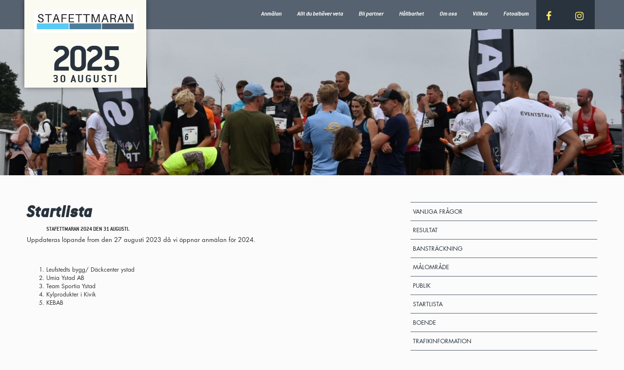

--- FILE ---
content_type: text/html; charset=UTF-8
request_url: https://stafettmaran.se/allt-du-behover-veta/startlista/
body_size: 10385
content:
<!DOCTYPE html>
<html lang="sv-SE">
<head>
<meta charset="UTF-8">
<meta name=viewport content="width=device-width, initial-scale=1">
<link rel="profile" href="http://gmpg.org/xfn/11">


<!-- Facebook Pixel Code -->
<script>
!function(f,b,e,v,n,t,s)
{if(f.fbq)return;n=f.fbq=function(){n.callMethod?
n.callMethod.apply(n,arguments):n.queue.push(arguments)};
if(!f._fbq)f._fbq=n;n.push=n;n.loaded=!0;n.version='2.0';
n.queue=[];t=b.createElement(e);t.async=!0;
t.src=v;s=b.getElementsByTagName(e)[0];
s.parentNode.insertBefore(t,s)}(window,document,'script',
'https://connect.facebook.net/en_US/fbevents.js');
 fbq('init', '1977339959078440'); 
fbq('track', 'PageView');
</script>
<noscript>
 <img height="1" width="1" 
src="https://www.facebook.com/tr?id=1977339959078440&ev=PageView
&noscript=1"/>
</noscript>
<!-- End Facebook Pixel Code -->

<title>Startlista &#8211; Stafettmaran</title>
<meta name='robots' content='max-image-preview:large' />
<link rel="alternate" type="application/rss+xml" title="Stafettmaran &raquo; Webbflöde" href="https://stafettmaran.webnode.se/feed/" />
<link rel="alternate" type="application/rss+xml" title="Stafettmaran &raquo; kommentarsflöde" href="https://stafettmaran.webnode.se/comments/feed/" />
<script type="text/javascript">
window._wpemojiSettings = {"baseUrl":"https:\/\/s.w.org\/images\/core\/emoji\/14.0.0\/72x72\/","ext":".png","svgUrl":"https:\/\/s.w.org\/images\/core\/emoji\/14.0.0\/svg\/","svgExt":".svg","source":{"concatemoji":"https:\/\/stafettmaran.se\/wp-includes\/js\/wp-emoji-release.min.js?ver=6.3.7"}};
/*! This file is auto-generated */
!function(i,n){var o,s,e;function c(e){try{var t={supportTests:e,timestamp:(new Date).valueOf()};sessionStorage.setItem(o,JSON.stringify(t))}catch(e){}}function p(e,t,n){e.clearRect(0,0,e.canvas.width,e.canvas.height),e.fillText(t,0,0);var t=new Uint32Array(e.getImageData(0,0,e.canvas.width,e.canvas.height).data),r=(e.clearRect(0,0,e.canvas.width,e.canvas.height),e.fillText(n,0,0),new Uint32Array(e.getImageData(0,0,e.canvas.width,e.canvas.height).data));return t.every(function(e,t){return e===r[t]})}function u(e,t,n){switch(t){case"flag":return n(e,"\ud83c\udff3\ufe0f\u200d\u26a7\ufe0f","\ud83c\udff3\ufe0f\u200b\u26a7\ufe0f")?!1:!n(e,"\ud83c\uddfa\ud83c\uddf3","\ud83c\uddfa\u200b\ud83c\uddf3")&&!n(e,"\ud83c\udff4\udb40\udc67\udb40\udc62\udb40\udc65\udb40\udc6e\udb40\udc67\udb40\udc7f","\ud83c\udff4\u200b\udb40\udc67\u200b\udb40\udc62\u200b\udb40\udc65\u200b\udb40\udc6e\u200b\udb40\udc67\u200b\udb40\udc7f");case"emoji":return!n(e,"\ud83e\udef1\ud83c\udffb\u200d\ud83e\udef2\ud83c\udfff","\ud83e\udef1\ud83c\udffb\u200b\ud83e\udef2\ud83c\udfff")}return!1}function f(e,t,n){var r="undefined"!=typeof WorkerGlobalScope&&self instanceof WorkerGlobalScope?new OffscreenCanvas(300,150):i.createElement("canvas"),a=r.getContext("2d",{willReadFrequently:!0}),o=(a.textBaseline="top",a.font="600 32px Arial",{});return e.forEach(function(e){o[e]=t(a,e,n)}),o}function t(e){var t=i.createElement("script");t.src=e,t.defer=!0,i.head.appendChild(t)}"undefined"!=typeof Promise&&(o="wpEmojiSettingsSupports",s=["flag","emoji"],n.supports={everything:!0,everythingExceptFlag:!0},e=new Promise(function(e){i.addEventListener("DOMContentLoaded",e,{once:!0})}),new Promise(function(t){var n=function(){try{var e=JSON.parse(sessionStorage.getItem(o));if("object"==typeof e&&"number"==typeof e.timestamp&&(new Date).valueOf()<e.timestamp+604800&&"object"==typeof e.supportTests)return e.supportTests}catch(e){}return null}();if(!n){if("undefined"!=typeof Worker&&"undefined"!=typeof OffscreenCanvas&&"undefined"!=typeof URL&&URL.createObjectURL&&"undefined"!=typeof Blob)try{var e="postMessage("+f.toString()+"("+[JSON.stringify(s),u.toString(),p.toString()].join(",")+"));",r=new Blob([e],{type:"text/javascript"}),a=new Worker(URL.createObjectURL(r),{name:"wpTestEmojiSupports"});return void(a.onmessage=function(e){c(n=e.data),a.terminate(),t(n)})}catch(e){}c(n=f(s,u,p))}t(n)}).then(function(e){for(var t in e)n.supports[t]=e[t],n.supports.everything=n.supports.everything&&n.supports[t],"flag"!==t&&(n.supports.everythingExceptFlag=n.supports.everythingExceptFlag&&n.supports[t]);n.supports.everythingExceptFlag=n.supports.everythingExceptFlag&&!n.supports.flag,n.DOMReady=!1,n.readyCallback=function(){n.DOMReady=!0}}).then(function(){return e}).then(function(){var e;n.supports.everything||(n.readyCallback(),(e=n.source||{}).concatemoji?t(e.concatemoji):e.wpemoji&&e.twemoji&&(t(e.twemoji),t(e.wpemoji)))}))}((window,document),window._wpemojiSettings);
</script>
<style type="text/css">
img.wp-smiley,
img.emoji {
	display: inline !important;
	border: none !important;
	box-shadow: none !important;
	height: 1em !important;
	width: 1em !important;
	margin: 0 0.07em !important;
	vertical-align: -0.1em !important;
	background: none !important;
	padding: 0 !important;
}
</style>
	<link rel='stylesheet' id='wp-block-library-css' href='https://stafettmaran.se/wp-includes/css/dist/block-library/style.min.css?ver=6.3.7' type='text/css' media='all' />
<style id='classic-theme-styles-inline-css' type='text/css'>
/*! This file is auto-generated */
.wp-block-button__link{color:#fff;background-color:#32373c;border-radius:9999px;box-shadow:none;text-decoration:none;padding:calc(.667em + 2px) calc(1.333em + 2px);font-size:1.125em}.wp-block-file__button{background:#32373c;color:#fff;text-decoration:none}
</style>
<style id='global-styles-inline-css' type='text/css'>
body{--wp--preset--color--black: #000000;--wp--preset--color--cyan-bluish-gray: #abb8c3;--wp--preset--color--white: #ffffff;--wp--preset--color--pale-pink: #f78da7;--wp--preset--color--vivid-red: #cf2e2e;--wp--preset--color--luminous-vivid-orange: #ff6900;--wp--preset--color--luminous-vivid-amber: #fcb900;--wp--preset--color--light-green-cyan: #7bdcb5;--wp--preset--color--vivid-green-cyan: #00d084;--wp--preset--color--pale-cyan-blue: #8ed1fc;--wp--preset--color--vivid-cyan-blue: #0693e3;--wp--preset--color--vivid-purple: #9b51e0;--wp--preset--gradient--vivid-cyan-blue-to-vivid-purple: linear-gradient(135deg,rgba(6,147,227,1) 0%,rgb(155,81,224) 100%);--wp--preset--gradient--light-green-cyan-to-vivid-green-cyan: linear-gradient(135deg,rgb(122,220,180) 0%,rgb(0,208,130) 100%);--wp--preset--gradient--luminous-vivid-amber-to-luminous-vivid-orange: linear-gradient(135deg,rgba(252,185,0,1) 0%,rgba(255,105,0,1) 100%);--wp--preset--gradient--luminous-vivid-orange-to-vivid-red: linear-gradient(135deg,rgba(255,105,0,1) 0%,rgb(207,46,46) 100%);--wp--preset--gradient--very-light-gray-to-cyan-bluish-gray: linear-gradient(135deg,rgb(238,238,238) 0%,rgb(169,184,195) 100%);--wp--preset--gradient--cool-to-warm-spectrum: linear-gradient(135deg,rgb(74,234,220) 0%,rgb(151,120,209) 20%,rgb(207,42,186) 40%,rgb(238,44,130) 60%,rgb(251,105,98) 80%,rgb(254,248,76) 100%);--wp--preset--gradient--blush-light-purple: linear-gradient(135deg,rgb(255,206,236) 0%,rgb(152,150,240) 100%);--wp--preset--gradient--blush-bordeaux: linear-gradient(135deg,rgb(254,205,165) 0%,rgb(254,45,45) 50%,rgb(107,0,62) 100%);--wp--preset--gradient--luminous-dusk: linear-gradient(135deg,rgb(255,203,112) 0%,rgb(199,81,192) 50%,rgb(65,88,208) 100%);--wp--preset--gradient--pale-ocean: linear-gradient(135deg,rgb(255,245,203) 0%,rgb(182,227,212) 50%,rgb(51,167,181) 100%);--wp--preset--gradient--electric-grass: linear-gradient(135deg,rgb(202,248,128) 0%,rgb(113,206,126) 100%);--wp--preset--gradient--midnight: linear-gradient(135deg,rgb(2,3,129) 0%,rgb(40,116,252) 100%);--wp--preset--font-size--small: 13px;--wp--preset--font-size--medium: 20px;--wp--preset--font-size--large: 36px;--wp--preset--font-size--x-large: 42px;--wp--preset--spacing--20: 0.44rem;--wp--preset--spacing--30: 0.67rem;--wp--preset--spacing--40: 1rem;--wp--preset--spacing--50: 1.5rem;--wp--preset--spacing--60: 2.25rem;--wp--preset--spacing--70: 3.38rem;--wp--preset--spacing--80: 5.06rem;--wp--preset--shadow--natural: 6px 6px 9px rgba(0, 0, 0, 0.2);--wp--preset--shadow--deep: 12px 12px 50px rgba(0, 0, 0, 0.4);--wp--preset--shadow--sharp: 6px 6px 0px rgba(0, 0, 0, 0.2);--wp--preset--shadow--outlined: 6px 6px 0px -3px rgba(255, 255, 255, 1), 6px 6px rgba(0, 0, 0, 1);--wp--preset--shadow--crisp: 6px 6px 0px rgba(0, 0, 0, 1);}:where(.is-layout-flex){gap: 0.5em;}:where(.is-layout-grid){gap: 0.5em;}body .is-layout-flow > .alignleft{float: left;margin-inline-start: 0;margin-inline-end: 2em;}body .is-layout-flow > .alignright{float: right;margin-inline-start: 2em;margin-inline-end: 0;}body .is-layout-flow > .aligncenter{margin-left: auto !important;margin-right: auto !important;}body .is-layout-constrained > .alignleft{float: left;margin-inline-start: 0;margin-inline-end: 2em;}body .is-layout-constrained > .alignright{float: right;margin-inline-start: 2em;margin-inline-end: 0;}body .is-layout-constrained > .aligncenter{margin-left: auto !important;margin-right: auto !important;}body .is-layout-constrained > :where(:not(.alignleft):not(.alignright):not(.alignfull)){max-width: var(--wp--style--global--content-size);margin-left: auto !important;margin-right: auto !important;}body .is-layout-constrained > .alignwide{max-width: var(--wp--style--global--wide-size);}body .is-layout-flex{display: flex;}body .is-layout-flex{flex-wrap: wrap;align-items: center;}body .is-layout-flex > *{margin: 0;}body .is-layout-grid{display: grid;}body .is-layout-grid > *{margin: 0;}:where(.wp-block-columns.is-layout-flex){gap: 2em;}:where(.wp-block-columns.is-layout-grid){gap: 2em;}:where(.wp-block-post-template.is-layout-flex){gap: 1.25em;}:where(.wp-block-post-template.is-layout-grid){gap: 1.25em;}.has-black-color{color: var(--wp--preset--color--black) !important;}.has-cyan-bluish-gray-color{color: var(--wp--preset--color--cyan-bluish-gray) !important;}.has-white-color{color: var(--wp--preset--color--white) !important;}.has-pale-pink-color{color: var(--wp--preset--color--pale-pink) !important;}.has-vivid-red-color{color: var(--wp--preset--color--vivid-red) !important;}.has-luminous-vivid-orange-color{color: var(--wp--preset--color--luminous-vivid-orange) !important;}.has-luminous-vivid-amber-color{color: var(--wp--preset--color--luminous-vivid-amber) !important;}.has-light-green-cyan-color{color: var(--wp--preset--color--light-green-cyan) !important;}.has-vivid-green-cyan-color{color: var(--wp--preset--color--vivid-green-cyan) !important;}.has-pale-cyan-blue-color{color: var(--wp--preset--color--pale-cyan-blue) !important;}.has-vivid-cyan-blue-color{color: var(--wp--preset--color--vivid-cyan-blue) !important;}.has-vivid-purple-color{color: var(--wp--preset--color--vivid-purple) !important;}.has-black-background-color{background-color: var(--wp--preset--color--black) !important;}.has-cyan-bluish-gray-background-color{background-color: var(--wp--preset--color--cyan-bluish-gray) !important;}.has-white-background-color{background-color: var(--wp--preset--color--white) !important;}.has-pale-pink-background-color{background-color: var(--wp--preset--color--pale-pink) !important;}.has-vivid-red-background-color{background-color: var(--wp--preset--color--vivid-red) !important;}.has-luminous-vivid-orange-background-color{background-color: var(--wp--preset--color--luminous-vivid-orange) !important;}.has-luminous-vivid-amber-background-color{background-color: var(--wp--preset--color--luminous-vivid-amber) !important;}.has-light-green-cyan-background-color{background-color: var(--wp--preset--color--light-green-cyan) !important;}.has-vivid-green-cyan-background-color{background-color: var(--wp--preset--color--vivid-green-cyan) !important;}.has-pale-cyan-blue-background-color{background-color: var(--wp--preset--color--pale-cyan-blue) !important;}.has-vivid-cyan-blue-background-color{background-color: var(--wp--preset--color--vivid-cyan-blue) !important;}.has-vivid-purple-background-color{background-color: var(--wp--preset--color--vivid-purple) !important;}.has-black-border-color{border-color: var(--wp--preset--color--black) !important;}.has-cyan-bluish-gray-border-color{border-color: var(--wp--preset--color--cyan-bluish-gray) !important;}.has-white-border-color{border-color: var(--wp--preset--color--white) !important;}.has-pale-pink-border-color{border-color: var(--wp--preset--color--pale-pink) !important;}.has-vivid-red-border-color{border-color: var(--wp--preset--color--vivid-red) !important;}.has-luminous-vivid-orange-border-color{border-color: var(--wp--preset--color--luminous-vivid-orange) !important;}.has-luminous-vivid-amber-border-color{border-color: var(--wp--preset--color--luminous-vivid-amber) !important;}.has-light-green-cyan-border-color{border-color: var(--wp--preset--color--light-green-cyan) !important;}.has-vivid-green-cyan-border-color{border-color: var(--wp--preset--color--vivid-green-cyan) !important;}.has-pale-cyan-blue-border-color{border-color: var(--wp--preset--color--pale-cyan-blue) !important;}.has-vivid-cyan-blue-border-color{border-color: var(--wp--preset--color--vivid-cyan-blue) !important;}.has-vivid-purple-border-color{border-color: var(--wp--preset--color--vivid-purple) !important;}.has-vivid-cyan-blue-to-vivid-purple-gradient-background{background: var(--wp--preset--gradient--vivid-cyan-blue-to-vivid-purple) !important;}.has-light-green-cyan-to-vivid-green-cyan-gradient-background{background: var(--wp--preset--gradient--light-green-cyan-to-vivid-green-cyan) !important;}.has-luminous-vivid-amber-to-luminous-vivid-orange-gradient-background{background: var(--wp--preset--gradient--luminous-vivid-amber-to-luminous-vivid-orange) !important;}.has-luminous-vivid-orange-to-vivid-red-gradient-background{background: var(--wp--preset--gradient--luminous-vivid-orange-to-vivid-red) !important;}.has-very-light-gray-to-cyan-bluish-gray-gradient-background{background: var(--wp--preset--gradient--very-light-gray-to-cyan-bluish-gray) !important;}.has-cool-to-warm-spectrum-gradient-background{background: var(--wp--preset--gradient--cool-to-warm-spectrum) !important;}.has-blush-light-purple-gradient-background{background: var(--wp--preset--gradient--blush-light-purple) !important;}.has-blush-bordeaux-gradient-background{background: var(--wp--preset--gradient--blush-bordeaux) !important;}.has-luminous-dusk-gradient-background{background: var(--wp--preset--gradient--luminous-dusk) !important;}.has-pale-ocean-gradient-background{background: var(--wp--preset--gradient--pale-ocean) !important;}.has-electric-grass-gradient-background{background: var(--wp--preset--gradient--electric-grass) !important;}.has-midnight-gradient-background{background: var(--wp--preset--gradient--midnight) !important;}.has-small-font-size{font-size: var(--wp--preset--font-size--small) !important;}.has-medium-font-size{font-size: var(--wp--preset--font-size--medium) !important;}.has-large-font-size{font-size: var(--wp--preset--font-size--large) !important;}.has-x-large-font-size{font-size: var(--wp--preset--font-size--x-large) !important;}
.wp-block-navigation a:where(:not(.wp-element-button)){color: inherit;}
:where(.wp-block-post-template.is-layout-flex){gap: 1.25em;}:where(.wp-block-post-template.is-layout-grid){gap: 1.25em;}
:where(.wp-block-columns.is-layout-flex){gap: 2em;}:where(.wp-block-columns.is-layout-grid){gap: 2em;}
.wp-block-pullquote{font-size: 1.5em;line-height: 1.6;}
</style>
<link rel='stylesheet' id='vidbg-frontend-style-css' href='https://stafettmaran.se/wp-content/plugins/video-background/css/pushlabs-vidbg.css?ver=2.7.5' type='text/css' media='all' />
<link rel='stylesheet' id='theme-style-css' href='https://stafettmaran.se/wp-content/themes/stafettmaran-2017/style.css?ver=6.3.7' type='text/css' media='all' />
<link rel='stylesheet' id='animate-css-css' href='https://stafettmaran.se/wp-content/themes/stafettmaran-2017/css/animate.css?ver=6.3.7' type='text/css' media='all' />
<link rel='stylesheet' id='fontawesome-css' href='https://stafettmaran.se/wp-content/themes/stafettmaran-2017/fonts/font-awesome/css/font-awesome.min.css?ver=6.3.7' type='text/css' media='all' />
<link rel='stylesheet' id='fontawesome-animated-css' href='https://stafettmaran.se/wp-content/themes/stafettmaran-2017/css/font-awesome-animation.css?ver=6.3.7' type='text/css' media='all' />
<link rel='stylesheet' id='fonts-css' href='https://stafettmaran.se/wp-content/themes/stafettmaran-2017/fonts/fonts.css?ver=6.3.7' type='text/css' media='all' />
<link rel='stylesheet' id='fancyboxcss-css' href='https://stafettmaran.se/wp-content/themes/stafettmaran-2017/css/jquery.fancybox.min.css?ver=6.3.7' type='text/css' media='all' />
<link rel='stylesheet' id='slickcss-css' href='https://stafettmaran.se/wp-content/themes/stafettmaran-2017/css/slick.css?ver=1.6.0' type='text/css' media='all' />
<link rel='stylesheet' id='slickcsstheme-css' href='https://stafettmaran.se/wp-content/themes/stafettmaran-2017/css/slick-theme.css?ver=1.6.0' type='text/css' media='all' />
<link rel='stylesheet' id='wpgdprc-front-css-css' href='https://stafettmaran.se/wp-content/plugins/wp-gdpr-compliance/Assets/css/front.css?ver=1697651390' type='text/css' media='all' />
<style id='wpgdprc-front-css-inline-css' type='text/css'>
:root{--wp-gdpr--bar--background-color: #000000;--wp-gdpr--bar--color: #ffffff;--wp-gdpr--button--background-color: #000000;--wp-gdpr--button--background-color--darken: #000000;--wp-gdpr--button--color: #ffffff;}
</style>
<script type='text/javascript' src='https://stafettmaran.se/wp-content/plugins/dynamic-qr-code/sos/wp/assets/sosApi.js?ver=6.3.7' id='sos-api-ajax-js'></script>
<script type='text/javascript' id='wpgmza_data-js-extra'>
/* <![CDATA[ */
var wpgmza_google_api_status = {"message":"Enqueued","code":"ENQUEUED"};
/* ]]> */
</script>
<script type='text/javascript' src='https://stafettmaran.se/wp-content/plugins/wp-google-maps/wpgmza_data.js?ver=6.3.7' id='wpgmza_data-js'></script>
<script type='text/javascript' src='https://stafettmaran.se/wp-includes/js/jquery/jquery.min.js?ver=3.7.0' id='jquery-core-js'></script>
<script type='text/javascript' src='https://stafettmaran.se/wp-includes/js/jquery/jquery-migrate.min.js?ver=3.4.1' id='jquery-migrate-js'></script>
<script type='text/javascript' src='https://stafettmaran.se/wp-content/themes/stafettmaran-2017/js/jquery.fancybox.min.js' id='fancybox-js'></script>
<script type='text/javascript' src='https://stafettmaran.se/wp-content/themes/stafettmaran-2017/js/fancybox-init.js' id='fancyboxinit-js'></script>
<script type='text/javascript' id='wpgdprc-front-js-js-extra'>
/* <![CDATA[ */
var wpgdprcFront = {"ajaxUrl":"https:\/\/stafettmaran.se\/wp-admin\/admin-ajax.php","ajaxNonce":"fcbb52b63f","ajaxArg":"security","pluginPrefix":"wpgdprc","blogId":"1","isMultiSite":"","locale":"sv_SE","showSignUpModal":"1","showFormModal":"","cookieName":"wpgdprc-consent","consentVersion":"","path":"\/","prefix":"wpgdprc"};
/* ]]> */
</script>
<script type='text/javascript' src='https://stafettmaran.se/wp-content/plugins/wp-gdpr-compliance/Assets/js/front.min.js?ver=1697651390' id='wpgdprc-front-js-js'></script>
<link rel="https://api.w.org/" href="https://stafettmaran.webnode.se/wp-json/" /><link rel="alternate" type="application/json" href="https://stafettmaran.webnode.se/wp-json/wp/v2/pages/13" /><link rel="EditURI" type="application/rsd+xml" title="RSD" href="https://stafettmaran.se/xmlrpc.php?rsd" />
<meta name="generator" content="WordPress 6.3.7" />
<link rel="canonical" href="https://stafettmaran.webnode.se/allt-du-behover-veta/startlista/" />
<link rel='shortlink' href='https://stafettmaran.webnode.se/?p=13' />
<link rel="alternate" type="application/json+oembed" href="https://stafettmaran.webnode.se/wp-json/oembed/1.0/embed?url=https%3A%2F%2Fstafettmaran.webnode.se%2Fallt-du-behover-veta%2Fstartlista%2F" />
<link rel="alternate" type="text/xml+oembed" href="https://stafettmaran.webnode.se/wp-json/oembed/1.0/embed?url=https%3A%2F%2Fstafettmaran.webnode.se%2Fallt-du-behover-veta%2Fstartlista%2F&#038;format=xml" />
<style type="text/css">.recentcomments a{display:inline !important;padding:0 !important;margin:0 !important;}</style><link rel="icon" href="https://stafettmaran.se/wp-content/uploads/2023/03/cropped-staffis-1-32x32.png" sizes="32x32" />
<link rel="icon" href="https://stafettmaran.se/wp-content/uploads/2023/03/cropped-staffis-1-192x192.png" sizes="192x192" />
<link rel="apple-touch-icon" href="https://stafettmaran.se/wp-content/uploads/2023/03/cropped-staffis-1-180x180.png" />
<meta name="msapplication-TileImage" content="https://stafettmaran.se/wp-content/uploads/2023/03/cropped-staffis-1-270x270.png" />

</head>

<body class="page-template-default page page-id-13 page-child parent-pageid-7">
<!-- Global site tag (gtag.js) - Google Analytics -->
<script async src="https://www.googletagmanager.com/gtag/js?id=UA-5951881-57"></script>
<script>
  window.dataLayer = window.dataLayer || [];
  function gtag(){dataLayer.push(arguments);}
  gtag('js', new Date());

  gtag('config', 'UA-5951881-57');
</script>
	


<header>

	<a class="logo"  href="https://stafettmaran.webnode.se">
		<div class="argang">2025</div>
		<div class="datum">30 Augusti</div>
		<img alt="Stafettmaran" width="400" height="180" src="https://stafettmaran.se/wp-content/uploads/2022/05/Stafettmaran.png">
	</a>
	<a class="mobilelogo"  href="https://stafettmaran.webnode.se">
		<img alt="Stafettmaran" width="300" height="130" src="https://stafettmaran.se/wp-content/themes/stafettmaran-2017/images/logo-neg.svg">
	</a>
	
	<nav><div class="menu-huvudmeny-container"><ul id="menu-huvudmeny" class="menu"><li id="menu-item-1990" class="menu-item menu-item-type-post_type menu-item-object-page menu-item-1990"><a href="https://stafettmaran.webnode.se/anmalan/">Anmälan</a></li>
<li id="menu-item-22" class="menu-item menu-item-type-post_type menu-item-object-page current-page-ancestor menu-item-22"><a href="https://stafettmaran.webnode.se/allt-du-behover-veta/">Allt du behöver veta</a></li>
<li id="menu-item-2026" class="menu-item menu-item-type-post_type menu-item-object-page menu-item-2026"><a href="https://stafettmaran.webnode.se/vara-partners/">Bli partner</a></li>
<li id="menu-item-2056" class="menu-item menu-item-type-post_type menu-item-object-page menu-item-2056"><a href="https://stafettmaran.webnode.se/hallbart-evenemang/">Hållbarhet</a></li>
<li id="menu-item-31" class="menu-item menu-item-type-post_type menu-item-object-page menu-item-31"><a href="https://stafettmaran.webnode.se/om-oss/">Om oss</a></li>
<li id="menu-item-1991" class="menu-item menu-item-type-post_type menu-item-object-page menu-item-1991"><a href="https://stafettmaran.webnode.se/villkor/">Villkor</a></li>
<li id="menu-item-30" class="menu-item menu-item-type-post_type menu-item-object-page menu-item-30"><a href="https://stafettmaran.webnode.se/foto/">Fotoalbum</a></li>
</ul></div></nav>
<mobilenav>
	<div class="mobilebtn">
		<a href="#">
			<img class="btn-open" alt="Open" width="60" height="60"  src="https://stafettmaran.se/wp-content/themes/stafettmaran-2017/images/open.svg">
			<img class="btn-close" alt="Close" width="60" height="60"  src="https://stafettmaran.se/wp-content/themes/stafettmaran-2017/images/close.svg">
		</a>
	</div>



<div class="overlay">
	<div class="menu-huvudmeny-container"><ul id="menu-huvudmeny-1" class="menu"><li class="menu-item menu-item-type-post_type menu-item-object-page menu-item-1990"><a href="https://stafettmaran.webnode.se/anmalan/">Anmälan</a></li>
<li class="menu-item menu-item-type-post_type menu-item-object-page current-page-ancestor menu-item-22"><a href="https://stafettmaran.webnode.se/allt-du-behover-veta/">Allt du behöver veta</a></li>
<li class="menu-item menu-item-type-post_type menu-item-object-page menu-item-2026"><a href="https://stafettmaran.webnode.se/vara-partners/">Bli partner</a></li>
<li class="menu-item menu-item-type-post_type menu-item-object-page menu-item-2056"><a href="https://stafettmaran.webnode.se/hallbart-evenemang/">Hållbarhet</a></li>
<li class="menu-item menu-item-type-post_type menu-item-object-page menu-item-31"><a href="https://stafettmaran.webnode.se/om-oss/">Om oss</a></li>
<li class="menu-item menu-item-type-post_type menu-item-object-page menu-item-1991"><a href="https://stafettmaran.webnode.se/villkor/">Villkor</a></li>
<li class="menu-item menu-item-type-post_type menu-item-object-page menu-item-30"><a href="https://stafettmaran.webnode.se/foto/">Fotoalbum</a></li>
</ul></div>
</div>
</mobilenav><div class="socialbox">
			<a class="socialboxicon" target="_blank" href="https://www.facebook.com/stafettmaran/"><i class="fa fa-facebook" aria-hidden="true"></i></a>
	
			<a class="socialboxicon" target="_blank" href="https://www.instagram.com/stafettmaran/"><i class="fa fa-instagram" aria-hidden="true"></i></a>
			
</div>
</header>

	
	


<div class="topimage" style="background-image:url(https://stafettmaran.se/wp-content/uploads/2022/08/301351259_3342115019400981_5870884391798905918_n-e1686070200227-1600x450.jpg);"></div>


<div class="wrapper" id="main">
	
	<div class="col-8">
	
		
		
        
    <div class="post">

        <h1>Startlista</h1>
                <h3 style="padding-left: 40px;">Stafettmaran 2024 den 31 augusti.</h3>
<p>Uppdateras löpande from den 27 augusti 2023 då vi öppnar anmälan för 2024.</p>
<ol>
<li style="list-style-type: none;"></li>
</ol>
<p>&nbsp;</p>
<ol>
<li>Leufstedts bygg/ Däckcenter ystad</li>
<li>Umia Ystad AB</li>
<li>Team Sportia Ystad</li>
<li>Kylprodukter i Kivik</li>
<li>KEBAB</li>
</ol>
<div style="display: none;"></div>
<div style="display: none;"></div>
<div style="display: none;"></div>
<div style="display: none;"></div>
<div style="display: none;"></div>
<div style="display: none;"></div>
<div style="display: none;"></div>
<div style="display: none;"></div>
<div style="display: none;"></div>
        
        
    </div><!--/.post-->
    </div>
        
                        
    <div class="col-4">
          <ul class="subpages">
<li class="page_item page-item-8"><a href="https://stafettmaran.webnode.se/allt-du-behover-veta/vanliga-fragor/">Vanliga frågor</a></li>
<li class="page_item page-item-9"><a href="https://stafettmaran.webnode.se/allt-du-behover-veta/resultat/">Resultat</a></li>
<li class="page_item page-item-10"><a href="https://stafettmaran.webnode.se/allt-du-behover-veta/banstrackning/">Bansträckning</a></li>
<li class="page_item page-item-11"><a href="https://stafettmaran.webnode.se/allt-du-behover-veta/malomrade-efterfest/">Målområde</a></li>
<li class="page_item page-item-12"><a href="https://stafettmaran.webnode.se/allt-du-behover-veta/publik/">Publik</a></li>
<li class="page_item page-item-13 current_page_item"><a href="https://stafettmaran.webnode.se/allt-du-behover-veta/startlista/" aria-current="page">Startlista</a></li>
<li class="page_item page-item-1479"><a href="https://stafettmaran.webnode.se/allt-du-behover-veta/boende/">Boende</a></li>
<li class="page_item page-item-500"><a href="https://stafettmaran.webnode.se/allt-du-behover-veta/trafikinformation/">Trafikinformation</a></li>
</ul>  
          
          
          <div class="annons">
	          <h3>Erbjudanden från våra parners</h3>
	          								<a href="https://www.sparbankenskane.se/" target="_blank">
					Sparbanken Skåne							    		<img src="https://stafettmaran.se/wp-content/uploads/2022/03/8313_Sparbanken_Skane_Vector_2R_Pos-300x94.png">
				</a>
		 				 						          </div>
              
    </div>  
   
</div> 

  
 
<div class="footer blabg3">
		
		<div class="col-12 semitranspvit">

		<span class="huvudsponsorer">Huvudsponsorer</span>
								<a href="https://www.sparbankenskane.se/" target="_blank">
					<div class="col-4 huvudsponsor">	
		    		<img width="590" height="184" src="https://stafettmaran.se/wp-content/uploads/2022/03/8313_Sparbanken_Skane_Vector_2R_Pos-1024x319.png" class="attachment-large size-large wp-post-image" alt="" decoding="async" loading="lazy" srcset="https://stafettmaran.se/wp-content/uploads/2022/03/8313_Sparbanken_Skane_Vector_2R_Pos-1024x319.png 1024w, https://stafettmaran.se/wp-content/uploads/2022/03/8313_Sparbanken_Skane_Vector_2R_Pos-300x94.png 300w, https://stafettmaran.se/wp-content/uploads/2022/03/8313_Sparbanken_Skane_Vector_2R_Pos-768x239.png 768w, https://stafettmaran.se/wp-content/uploads/2022/03/8313_Sparbanken_Skane_Vector_2R_Pos-1536x479.png 1536w, https://stafettmaran.se/wp-content/uploads/2022/03/8313_Sparbanken_Skane_Vector_2R_Pos-2048x638.png 2048w" sizes="(max-width: 590px) 100vw, 590px" />					</div>
				</a>
		 						<a href="https://hotellfritiden.se/stafettmaran/" target="_blank">
					<div class="col-4 huvudsponsor">	
		    		<img width="590" height="278" src="https://stafettmaran.se/wp-content/uploads/2022/03/fri-1024x482.png" class="attachment-large size-large wp-post-image" alt="" decoding="async" loading="lazy" srcset="https://stafettmaran.se/wp-content/uploads/2022/03/fri-1024x482.png 1024w, https://stafettmaran.se/wp-content/uploads/2022/03/fri-300x141.png 300w, https://stafettmaran.se/wp-content/uploads/2022/03/fri-768x362.png 768w, https://stafettmaran.se/wp-content/uploads/2022/03/fri-1536x724.png 1536w, https://stafettmaran.se/wp-content/uploads/2022/03/fri.png 1562w" sizes="(max-width: 590px) 100vw, 590px" />					</div>
				</a>
		 						<a href="https://www.bravida.se" target="_blank">
					<div class="col-4 huvudsponsor">	
		    		<img width="590" height="182" src="https://stafettmaran.se/wp-content/uploads/2022/04/bravida_logo_rgb_black-1024x316.png" class="attachment-large size-large wp-post-image" alt="" decoding="async" loading="lazy" srcset="https://stafettmaran.se/wp-content/uploads/2022/04/bravida_logo_rgb_black-1024x316.png 1024w, https://stafettmaran.se/wp-content/uploads/2022/04/bravida_logo_rgb_black-300x93.png 300w, https://stafettmaran.se/wp-content/uploads/2022/04/bravida_logo_rgb_black-768x237.png 768w, https://stafettmaran.se/wp-content/uploads/2022/04/bravida_logo_rgb_black-1536x475.png 1536w, https://stafettmaran.se/wp-content/uploads/2022/04/bravida_logo_rgb_black-2048x633.png 2048w" sizes="(max-width: 590px) 100vw, 590px" />					</div>
				</a>
		 				 						
		</div>

	<div class="col-12">



	<span class="huvudsponsorer">Våra samarbetspartners</span>


															<a href="http://www.ystadsallehanda.se/" target="_blank">
											<div class="partner">
							<div class="dummy"></div>
							<div class="img-container">
								<img width="300" height="161" src="https://stafettmaran.se/wp-content/uploads/2017/10/YA-1-300x161.png" class="attachment-medium size-medium wp-post-image" alt="" decoding="async" loading="lazy" srcset="https://stafettmaran.se/wp-content/uploads/2017/10/YA-1-300x161.png 300w, https://stafettmaran.se/wp-content/uploads/2017/10/YA-1-768x411.png 768w, https://stafettmaran.se/wp-content/uploads/2017/10/YA-1.png 966w" sizes="(max-width: 300px) 100vw, 300px" />							</div>
						</div>
											</a>
							 													<a href="http://www.yifff.se/" target="_blank">
											<div class="partner">
							<div class="dummy"></div>
							<div class="img-container">
								<img width="251" height="300" src="https://stafettmaran.se/wp-content/uploads/2017/10/getIm-251x300.png" class="attachment-medium size-medium wp-post-image" alt="" decoding="async" loading="lazy" srcset="https://stafettmaran.se/wp-content/uploads/2017/10/getIm-251x300.png 251w, https://stafettmaran.se/wp-content/uploads/2017/10/getIm.png 440w" sizes="(max-width: 251px) 100vw, 251px" />							</div>
						</div>
											</a>
							 													<a href="https://br-erlandsson.se/" target="_blank">
											<div class="partner">
							<div class="dummy"></div>
							<div class="img-container">
								<img width="290" height="175" src="https://stafettmaran.se/wp-content/uploads/2017/10/br-erlandsson.png" class="attachment-medium size-medium wp-post-image" alt="" decoding="async" loading="lazy" />							</div>
						</div>
											</a>
							 													<a href="https://www.sjolinlantz.se/" target="_blank">
											<div class="partner">
							<div class="dummy"></div>
							<div class="img-container">
								<img width="200" height="82" src="https://stafettmaran.se/wp-content/uploads/2017/10/logo-200x82-1.png" class="attachment-medium size-medium wp-post-image" alt="" decoding="async" loading="lazy" />							</div>
						</div>
											</a>
							 													<a href="http://www.mossbylund.se/" target="_blank">
											<div class="partner">
							<div class="dummy"></div>
							<div class="img-container">
								<img width="300" height="300" src="https://stafettmaran.se/wp-content/uploads/2017/10/mossbylund-300x300.jpg" class="attachment-medium size-medium wp-post-image" alt="" decoding="async" loading="lazy" srcset="https://stafettmaran.se/wp-content/uploads/2017/10/mossbylund-300x300.jpg 300w, https://stafettmaran.se/wp-content/uploads/2017/10/mossbylund-150x150.jpg 150w, https://stafettmaran.se/wp-content/uploads/2017/10/mossbylund-768x768.jpg 768w, https://stafettmaran.se/wp-content/uploads/2017/10/mossbylund-1024x1024.jpg 1024w, https://stafettmaran.se/wp-content/uploads/2017/10/mossbylund-540x540.jpg 540w" sizes="(max-width: 300px) 100vw, 300px" />							</div>
						</div>
											</a>
							 													<a href="http://ojakrog.se/" target="_blank">
											<div class="partner">
							<div class="dummy"></div>
							<div class="img-container">
								<img width="160" height="160" src="https://stafettmaran.se/wp-content/uploads/2017/10/oja-krog.png" class="attachment-medium size-medium wp-post-image" alt="" decoding="async" loading="lazy" srcset="https://stafettmaran.se/wp-content/uploads/2017/10/oja-krog.png 160w, https://stafettmaran.se/wp-content/uploads/2017/10/oja-krog-150x150.png 150w" sizes="(max-width: 160px) 100vw, 160px" />							</div>
						</div>
											</a>
							 													<a href="http://www.cnfargcenter.se/" target="_blank">
											<div class="partner">
							<div class="dummy"></div>
							<div class="img-container">
								<img width="300" height="154" src="https://stafettmaran.se/wp-content/uploads/2017/10/CN-LOGGA-300x154.jpg" class="attachment-medium size-medium wp-post-image" alt="" decoding="async" loading="lazy" srcset="https://stafettmaran.se/wp-content/uploads/2017/10/CN-LOGGA-300x154.jpg 300w, https://stafettmaran.se/wp-content/uploads/2017/10/CN-LOGGA-768x395.jpg 768w, https://stafettmaran.se/wp-content/uploads/2017/10/CN-LOGGA.jpg 875w" sizes="(max-width: 300px) 100vw, 300px" />							</div>
						</div>
											</a>
							 													<a href="http://tettesmcskola.se/" target="_blank">
											<div class="partner">
							<div class="dummy"></div>
							<div class="img-container">
								<img width="300" height="86" src="https://stafettmaran.se/wp-content/uploads/2017/10/Logotyp_Version-2_Farg-300x86.jpg" class="attachment-medium size-medium wp-post-image" alt="" decoding="async" loading="lazy" srcset="https://stafettmaran.se/wp-content/uploads/2017/10/Logotyp_Version-2_Farg-300x86.jpg 300w, https://stafettmaran.se/wp-content/uploads/2017/10/Logotyp_Version-2_Farg-1024x294.jpg 1024w, https://stafettmaran.se/wp-content/uploads/2017/10/Logotyp_Version-2_Farg-768x220.jpg 768w, https://stafettmaran.se/wp-content/uploads/2017/10/Logotyp_Version-2_Farg-1536x441.jpg 1536w, https://stafettmaran.se/wp-content/uploads/2017/10/Logotyp_Version-2_Farg-2048x588.jpg 2048w" sizes="(max-width: 300px) 100vw, 300px" />							</div>
						</div>
											</a>
							 													<a href="http://www.lejamaskin.se" target="_blank">
											<div class="partner">
							<div class="dummy"></div>
							<div class="img-container">
								<img width="225" height="225" src="https://stafettmaran.se/wp-content/uploads/2018/02/Unknown.png" class="attachment-medium size-medium wp-post-image" alt="" decoding="async" loading="lazy" srcset="https://stafettmaran.se/wp-content/uploads/2018/02/Unknown.png 225w, https://stafettmaran.se/wp-content/uploads/2018/02/Unknown-150x150.png 150w" sizes="(max-width: 225px) 100vw, 225px" />							</div>
						</div>
											</a>
							 													<a href="https://ystad.se/ystadenergi" target="_blank">
											<div class="partner">
							<div class="dummy"></div>
							<div class="img-container">
								<img width="300" height="115" src="https://stafettmaran.se/wp-content/uploads/2018/03/Skärmavbild-2018-03-22-kl.-21.10.58-300x115.png" class="attachment-medium size-medium wp-post-image" alt="" decoding="async" loading="lazy" srcset="https://stafettmaran.se/wp-content/uploads/2018/03/Skärmavbild-2018-03-22-kl.-21.10.58-300x115.png 300w, https://stafettmaran.se/wp-content/uploads/2018/03/Skärmavbild-2018-03-22-kl.-21.10.58-768x295.png 768w, https://stafettmaran.se/wp-content/uploads/2018/03/Skärmavbild-2018-03-22-kl.-21.10.58-1024x394.png 1024w, https://stafettmaran.se/wp-content/uploads/2018/03/Skärmavbild-2018-03-22-kl.-21.10.58.png 1267w" sizes="(max-width: 300px) 100vw, 300px" />							</div>
						</div>
											</a>
							 													<a href="https://www.teleservice.net/" target="_blank">
											<div class="partner">
							<div class="dummy"></div>
							<div class="img-container">
								<img width="300" height="300" src="https://stafettmaran.se/wp-content/uploads/2018/05/IMG_4996-300x300.png" class="attachment-medium size-medium wp-post-image" alt="" decoding="async" loading="lazy" srcset="https://stafettmaran.se/wp-content/uploads/2018/05/IMG_4996-300x300.png 300w, https://stafettmaran.se/wp-content/uploads/2018/05/IMG_4996-1024x1024.png 1024w, https://stafettmaran.se/wp-content/uploads/2018/05/IMG_4996-150x150.png 150w, https://stafettmaran.se/wp-content/uploads/2018/05/IMG_4996-768x768.png 768w, https://stafettmaran.se/wp-content/uploads/2018/05/IMG_4996-540x540.png 540w, https://stafettmaran.se/wp-content/uploads/2018/05/IMG_4996.png 1100w" sizes="(max-width: 300px) 100vw, 300px" />							</div>
						</div>
											</a>
							 													<a href="https://www.grandensmat.se/" target="_blank">
											<div class="partner">
							<div class="dummy"></div>
							<div class="img-container">
								<img width="300" height="252" src="https://stafettmaran.se/wp-content/uploads/2021/11/image-300x252.png" class="attachment-medium size-medium wp-post-image" alt="" decoding="async" loading="lazy" srcset="https://stafettmaran.se/wp-content/uploads/2021/11/image-300x252.png 300w, https://stafettmaran.se/wp-content/uploads/2021/11/image.png 715w" sizes="(max-width: 300px) 100vw, 300px" />							</div>
						</div>
											</a>
							 													<a href="http://www.coop.se/" target="_blank">
											<div class="partner">
							<div class="dummy"></div>
							<div class="img-container">
								<img width="300" height="120" src="https://stafettmaran.se/wp-content/uploads/2021/11/Coop_Ystad_logga-300x120.jpg" class="attachment-medium size-medium wp-post-image" alt="" decoding="async" loading="lazy" srcset="https://stafettmaran.se/wp-content/uploads/2021/11/Coop_Ystad_logga-300x120.jpg 300w, https://stafettmaran.se/wp-content/uploads/2021/11/Coop_Ystad_logga-1024x409.jpg 1024w, https://stafettmaran.se/wp-content/uploads/2021/11/Coop_Ystad_logga-768x307.jpg 768w, https://stafettmaran.se/wp-content/uploads/2021/11/Coop_Ystad_logga.jpg 1181w" sizes="(max-width: 300px) 100vw, 300px" />							</div>
						</div>
											</a>
							 													<a href="https://www.rukkor.com" target="_blank">
											<div class="partner">
							<div class="dummy"></div>
							<div class="img-container">
								<img width="300" height="105" src="https://stafettmaran.se/wp-content/uploads/2021/11/rukkor_black-300x105.jpg" class="attachment-medium size-medium wp-post-image" alt="" decoding="async" loading="lazy" srcset="https://stafettmaran.se/wp-content/uploads/2021/11/rukkor_black-300x105.jpg 300w, https://stafettmaran.se/wp-content/uploads/2021/11/rukkor_black-1024x360.jpg 1024w, https://stafettmaran.se/wp-content/uploads/2021/11/rukkor_black-768x270.jpg 768w, https://stafettmaran.se/wp-content/uploads/2021/11/rukkor_black-1536x540.jpg 1536w, https://stafettmaran.se/wp-content/uploads/2021/11/rukkor_black-2048x720.jpg 2048w" sizes="(max-width: 300px) 100vw, 300px" />							</div>
						</div>
											</a>
							 													<a href="http://radioactive.se/" target="_blank">
											<div class="partner">
							<div class="dummy"></div>
							<div class="img-container">
								<img width="300" height="300" src="https://stafettmaran.se/wp-content/uploads/2021/11/210205_Radio_active_Red-300x300.png" class="attachment-medium size-medium wp-post-image" alt="" decoding="async" loading="lazy" srcset="https://stafettmaran.se/wp-content/uploads/2021/11/210205_Radio_active_Red-300x300.png 300w, https://stafettmaran.se/wp-content/uploads/2021/11/210205_Radio_active_Red-150x150.png 150w, https://stafettmaran.se/wp-content/uploads/2021/11/210205_Radio_active_Red-768x768.png 768w, https://stafettmaran.se/wp-content/uploads/2021/11/210205_Radio_active_Red-540x540.png 540w, https://stafettmaran.se/wp-content/uploads/2021/11/210205_Radio_active_Red.png 787w" sizes="(max-width: 300px) 100vw, 300px" />							</div>
						</div>
											</a>
							 													<a href="https://www.sparbankenskane.se/" target="_blank">
											<div class="partner">
							<div class="dummy"></div>
							<div class="img-container">
								<img width="300" height="94" src="https://stafettmaran.se/wp-content/uploads/2022/03/8313_Sparbanken_Skane_Vector_2R_Pos-300x94.png" class="attachment-medium size-medium wp-post-image" alt="" decoding="async" loading="lazy" srcset="https://stafettmaran.se/wp-content/uploads/2022/03/8313_Sparbanken_Skane_Vector_2R_Pos-300x94.png 300w, https://stafettmaran.se/wp-content/uploads/2022/03/8313_Sparbanken_Skane_Vector_2R_Pos-1024x319.png 1024w, https://stafettmaran.se/wp-content/uploads/2022/03/8313_Sparbanken_Skane_Vector_2R_Pos-768x239.png 768w, https://stafettmaran.se/wp-content/uploads/2022/03/8313_Sparbanken_Skane_Vector_2R_Pos-1536x479.png 1536w, https://stafettmaran.se/wp-content/uploads/2022/03/8313_Sparbanken_Skane_Vector_2R_Pos-2048x638.png 2048w" sizes="(max-width: 300px) 100vw, 300px" />							</div>
						</div>
											</a>
							 													<a href="https://hotellfritiden.se/stafettmaran/" target="_blank">
											<div class="partner">
							<div class="dummy"></div>
							<div class="img-container">
								<img width="300" height="141" src="https://stafettmaran.se/wp-content/uploads/2022/03/fri-300x141.png" class="attachment-medium size-medium wp-post-image" alt="" decoding="async" loading="lazy" srcset="https://stafettmaran.se/wp-content/uploads/2022/03/fri-300x141.png 300w, https://stafettmaran.se/wp-content/uploads/2022/03/fri-1024x482.png 1024w, https://stafettmaran.se/wp-content/uploads/2022/03/fri-768x362.png 768w, https://stafettmaran.se/wp-content/uploads/2022/03/fri-1536x724.png 1536w, https://stafettmaran.se/wp-content/uploads/2022/03/fri.png 1562w" sizes="(max-width: 300px) 100vw, 300px" />							</div>
						</div>
											</a>
							 													<a href="https://www.hyrtoaletten.se/" target="_blank">
											<div class="partner">
							<div class="dummy"></div>
							<div class="img-container">
								<img width="300" height="145" src="https://stafettmaran.se/wp-content/uploads/2022/04/loggahyrtoaletten-300x145.png" class="attachment-medium size-medium wp-post-image" alt="" decoding="async" loading="lazy" srcset="https://stafettmaran.se/wp-content/uploads/2022/04/loggahyrtoaletten-300x145.png 300w, https://stafettmaran.se/wp-content/uploads/2022/04/loggahyrtoaletten-1024x496.png 1024w, https://stafettmaran.se/wp-content/uploads/2022/04/loggahyrtoaletten-768x372.png 768w, https://stafettmaran.se/wp-content/uploads/2022/04/loggahyrtoaletten.png 1299w" sizes="(max-width: 300px) 100vw, 300px" />							</div>
						</div>
											</a>
							 													<a href="https://sv.fogarolli.com/" target="_blank">
											<div class="partner">
							<div class="dummy"></div>
							<div class="img-container">
								<img width="300" height="300" src="https://stafettmaran.se/wp-content/uploads/2022/04/foga-300x300.png" class="attachment-medium size-medium wp-post-image" alt="" decoding="async" loading="lazy" srcset="https://stafettmaran.se/wp-content/uploads/2022/04/foga-300x300.png 300w, https://stafettmaran.se/wp-content/uploads/2022/04/foga-150x150.png 150w, https://stafettmaran.se/wp-content/uploads/2022/04/foga.png 480w" sizes="(max-width: 300px) 100vw, 300px" />							</div>
						</div>
											</a>
							 													<a href="https://www.bravida.se" target="_blank">
											<div class="partner">
							<div class="dummy"></div>
							<div class="img-container">
								<img width="300" height="93" src="https://stafettmaran.se/wp-content/uploads/2022/04/bravida_logo_rgb_black-300x93.png" class="attachment-medium size-medium wp-post-image" alt="" decoding="async" loading="lazy" srcset="https://stafettmaran.se/wp-content/uploads/2022/04/bravida_logo_rgb_black-300x93.png 300w, https://stafettmaran.se/wp-content/uploads/2022/04/bravida_logo_rgb_black-1024x316.png 1024w, https://stafettmaran.se/wp-content/uploads/2022/04/bravida_logo_rgb_black-768x237.png 768w, https://stafettmaran.se/wp-content/uploads/2022/04/bravida_logo_rgb_black-1536x475.png 1536w, https://stafettmaran.se/wp-content/uploads/2022/04/bravida_logo_rgb_black-2048x633.png 2048w" sizes="(max-width: 300px) 100vw, 300px" />							</div>
						</div>
											</a>
							 													<a href="https://www.hydx.se/sv-se/" target="_blank">
											<div class="partner">
							<div class="dummy"></div>
							<div class="img-container">
								<img width="300" height="161" src="https://stafettmaran.se/wp-content/uploads/2022/05/HydX_Logo_med_Keep_It_Smooth-300x161.png" class="attachment-medium size-medium wp-post-image" alt="" decoding="async" loading="lazy" srcset="https://stafettmaran.se/wp-content/uploads/2022/05/HydX_Logo_med_Keep_It_Smooth-300x161.png 300w, https://stafettmaran.se/wp-content/uploads/2022/05/HydX_Logo_med_Keep_It_Smooth.png 480w" sizes="(max-width: 300px) 100vw, 300px" />							</div>
						</div>
											</a>
							 													<a href="https://ochkott.se/" target="_blank">
											<div class="partner">
							<div class="dummy"></div>
							<div class="img-container">
								<img width="300" height="90" src="https://stafettmaran.se/wp-content/uploads/2022/05/logotype_light-300x90.png" class="attachment-medium size-medium wp-post-image" alt="" decoding="async" loading="lazy" srcset="https://stafettmaran.se/wp-content/uploads/2022/05/logotype_light-300x90.png 300w, https://stafettmaran.se/wp-content/uploads/2022/05/logotype_light-1024x307.png 1024w, https://stafettmaran.se/wp-content/uploads/2022/05/logotype_light-768x230.png 768w, https://stafettmaran.se/wp-content/uploads/2022/05/logotype_light.png 1313w" sizes="(max-width: 300px) 100vw, 300px" />							</div>
						</div>
											</a>
							 													<a href="https://www.osterlenskraft.se/" target="_blank">
											<div class="partner">
							<div class="dummy"></div>
							<div class="img-container">
								<img width="300" height="253" src="https://stafettmaran.se/wp-content/uploads/2022/05/Osterlenskraft_sta_logo-300x253.png" class="attachment-medium size-medium wp-post-image" alt="" decoding="async" loading="lazy" srcset="https://stafettmaran.se/wp-content/uploads/2022/05/Osterlenskraft_sta_logo-300x253.png 300w, https://stafettmaran.se/wp-content/uploads/2022/05/Osterlenskraft_sta_logo-1024x864.png 1024w, https://stafettmaran.se/wp-content/uploads/2022/05/Osterlenskraft_sta_logo-768x648.png 768w, https://stafettmaran.se/wp-content/uploads/2022/05/Osterlenskraft_sta_logo.png 1428w" sizes="(max-width: 300px) 100vw, 300px" />							</div>
						</div>
											</a>
							 													<a href="https://www.ica.se/butiker/kvantum/ystad/ica-kvantum-ystad-14788/start/?gclid=Cj0KCQjw1tGUBhDXARIsAIJx01nVC2kLmuqzFyG7lk9fpyUGfqqj6KyQnaA9Z_yLGjIaXohGvaiunCQaAiHREALw_wcB" target="_blank">
											<div class="partner">
							<div class="dummy"></div>
							<div class="img-container">
								<img width="300" height="227" src="https://stafettmaran.se/wp-content/uploads/2022/05/Ica-300x227.png" class="attachment-medium size-medium wp-post-image" alt="" decoding="async" loading="lazy" srcset="https://stafettmaran.se/wp-content/uploads/2022/05/Ica-300x227.png 300w, https://stafettmaran.se/wp-content/uploads/2022/05/Ica-768x581.png 768w, https://stafettmaran.se/wp-content/uploads/2022/05/Ica.png 915w" sizes="(max-width: 300px) 100vw, 300px" />							</div>
						</div>
											</a>
							 													<a href="https://www.ysb.se/" target="_blank">
											<div class="partner">
							<div class="dummy"></div>
							<div class="img-container">
								<img width="300" height="69" src="https://stafettmaran.se/wp-content/uploads/2022/06/ys_logo_text_svart31-300x69.png" class="attachment-medium size-medium wp-post-image" alt="" decoding="async" loading="lazy" srcset="https://stafettmaran.se/wp-content/uploads/2022/06/ys_logo_text_svart31-300x69.png 300w, https://stafettmaran.se/wp-content/uploads/2022/06/ys_logo_text_svart31.png 498w" sizes="(max-width: 300px) 100vw, 300px" />							</div>
						</div>
											</a>
							 													<a href="https://ystadwrapping.se/" target="_blank">
											<div class="partner">
							<div class="dummy"></div>
							<div class="img-container">
								<img width="300" height="177" src="https://stafettmaran.se/wp-content/uploads/2022/06/YW_high-2-300x177.png" class="attachment-medium size-medium wp-post-image" alt="" decoding="async" loading="lazy" srcset="https://stafettmaran.se/wp-content/uploads/2022/06/YW_high-2-300x177.png 300w, https://stafettmaran.se/wp-content/uploads/2022/06/YW_high-2-1024x604.png 1024w, https://stafettmaran.se/wp-content/uploads/2022/06/YW_high-2-768x453.png 768w, https://stafettmaran.se/wp-content/uploads/2022/06/YW_high-2.png 1418w" sizes="(max-width: 300px) 100vw, 300px" />							</div>
						</div>
											</a>
							 													<a href="https://www.xlhansanders.se" target="_blank">
											<div class="partner">
							<div class="dummy"></div>
							<div class="img-container">
								<img width="300" height="65" src="https://stafettmaran.se/wp-content/uploads/2022/06/XL-300x65.jpg" class="attachment-medium size-medium wp-post-image" alt="" decoding="async" loading="lazy" srcset="https://stafettmaran.se/wp-content/uploads/2022/06/XL-300x65.jpg 300w, https://stafettmaran.se/wp-content/uploads/2022/06/XL-1024x221.jpg 1024w, https://stafettmaran.se/wp-content/uploads/2022/06/XL-768x166.jpg 768w, https://stafettmaran.se/wp-content/uploads/2022/06/XL-1536x332.jpg 1536w, https://stafettmaran.se/wp-content/uploads/2022/06/XL.jpg 2048w" sizes="(max-width: 300px) 100vw, 300px" />							</div>
						</div>
											</a>
							 													<a href="https://nordicwellness.se/vara-klubbar/ystad/ystad-dragongatan/" target="_blank">
											<div class="partner">
							<div class="dummy"></div>
							<div class="img-container">
								<img width="300" height="74" src="https://stafettmaran.se/wp-content/uploads/2022/07/Nordic-Wellness_logo_2rader_CMYK-300x74.png" class="attachment-medium size-medium wp-post-image" alt="" decoding="async" loading="lazy" srcset="https://stafettmaran.se/wp-content/uploads/2022/07/Nordic-Wellness_logo_2rader_CMYK-300x74.png 300w, https://stafettmaran.se/wp-content/uploads/2022/07/Nordic-Wellness_logo_2rader_CMYK-1024x254.png 1024w, https://stafettmaran.se/wp-content/uploads/2022/07/Nordic-Wellness_logo_2rader_CMYK-768x190.png 768w, https://stafettmaran.se/wp-content/uploads/2022/07/Nordic-Wellness_logo_2rader_CMYK-1536x380.png 1536w, https://stafettmaran.se/wp-content/uploads/2022/07/Nordic-Wellness_logo_2rader_CMYK.png 1974w" sizes="(max-width: 300px) 100vw, 300px" />							</div>
						</div>
											</a>
							 													<a href="http://www.katjascafe.se/" target="_blank">
											<div class="partner">
							<div class="dummy"></div>
							<div class="img-container">
								<img width="300" height="277" src="https://stafettmaran.se/wp-content/uploads/2022/08/Katjas-300x277.png" class="attachment-medium size-medium wp-post-image" alt="" decoding="async" loading="lazy" srcset="https://stafettmaran.se/wp-content/uploads/2022/08/Katjas-300x277.png 300w, https://stafettmaran.se/wp-content/uploads/2022/08/Katjas.png 519w" sizes="(max-width: 300px) 100vw, 300px" />							</div>
						</div>
											</a>
							 													<a href="https://optimalkommunikation.se" target="_blank">
											<div class="partner">
							<div class="dummy"></div>
							<div class="img-container">
								<img width="300" height="75" src="https://stafettmaran.se/wp-content/uploads/2022/11/Opti-300x75.png" class="attachment-medium size-medium wp-post-image" alt="" decoding="async" loading="lazy" srcset="https://stafettmaran.se/wp-content/uploads/2022/11/Opti-300x75.png 300w, https://stafettmaran.se/wp-content/uploads/2022/11/Opti-1024x254.png 1024w, https://stafettmaran.se/wp-content/uploads/2022/11/Opti-768x191.png 768w, https://stafettmaran.se/wp-content/uploads/2022/11/Opti-1536x382.png 1536w, https://stafettmaran.se/wp-content/uploads/2022/11/Opti.png 1674w" sizes="(max-width: 300px) 100vw, 300px" />							</div>
						</div>
											</a>
							 													<a href="https://ottobilab.se" target="_blank">
											<div class="partner">
							<div class="dummy"></div>
							<div class="img-container">
								<img width="300" height="69" src="https://stafettmaran.se/wp-content/uploads/2023/06/otto-300x69.png" class="attachment-medium size-medium wp-post-image" alt="" decoding="async" loading="lazy" srcset="https://stafettmaran.se/wp-content/uploads/2023/06/otto-300x69.png 300w, https://stafettmaran.se/wp-content/uploads/2023/06/otto.png 650w" sizes="(max-width: 300px) 100vw, 300px" />							</div>
						</div>
											</a>
							 													<a href="https://kriminalvarden.se/" target="_blank">
											<div class="partner">
							<div class="dummy"></div>
							<div class="img-container">
								<img width="300" height="277" src="https://stafettmaran.se/wp-content/uploads/2023/06/KVEnkel-CMYK-3-300x277.png" class="attachment-medium size-medium wp-post-image" alt="" decoding="async" loading="lazy" srcset="https://stafettmaran.se/wp-content/uploads/2023/06/KVEnkel-CMYK-3-300x277.png 300w, https://stafettmaran.se/wp-content/uploads/2023/06/KVEnkel-CMYK-3-1024x944.png 1024w, https://stafettmaran.se/wp-content/uploads/2023/06/KVEnkel-CMYK-3-768x708.png 768w, https://stafettmaran.se/wp-content/uploads/2023/06/KVEnkel-CMYK-3-1536x1416.png 1536w, https://stafettmaran.se/wp-content/uploads/2023/06/KVEnkel-CMYK-3.png 1767w" sizes="(max-width: 300px) 100vw, 300px" />							</div>
						</div>
											</a>
							 													<a href="https://se.fitness24seven.com/vara-gym/se-vara-gym/ystad-centrum/" target="_blank">
											<div class="partner">
							<div class="dummy"></div>
							<div class="img-container">
								<img width="237" height="212" src="https://stafettmaran.se/wp-content/uploads/2023/06/nedladdning.png" class="attachment-medium size-medium wp-post-image" alt="" decoding="async" loading="lazy" />							</div>
						</div>
											</a>
							 													<a href="https://dextro-energy.com/en" target="_blank">
											<div class="partner">
							<div class="dummy"></div>
							<div class="img-container">
								<img width="300" height="178" src="https://stafettmaran.se/wp-content/uploads/2023/06/223_DextroLogo_farg-transparent-300x178.png" class="attachment-medium size-medium wp-post-image" alt="" decoding="async" loading="lazy" srcset="https://stafettmaran.se/wp-content/uploads/2023/06/223_DextroLogo_farg-transparent-300x178.png 300w, https://stafettmaran.se/wp-content/uploads/2023/06/223_DextroLogo_farg-transparent-1024x608.png 1024w, https://stafettmaran.se/wp-content/uploads/2023/06/223_DextroLogo_farg-transparent-768x456.png 768w, https://stafettmaran.se/wp-content/uploads/2023/06/223_DextroLogo_farg-transparent-1536x912.png 1536w, https://stafettmaran.se/wp-content/uploads/2023/06/223_DextroLogo_farg-transparent-2048x1216.png 2048w" sizes="(max-width: 300px) 100vw, 300px" />							</div>
						</div>
											</a>
							 													<a href="https://www.facebook.com/KnetBunna/" target="_blank">
											<div class="partner">
							<div class="dummy"></div>
							<div class="img-container">
								<img width="300" height="129" src="https://stafettmaran.se/wp-content/uploads/2023/06/Knet-300x129.png" class="attachment-medium size-medium wp-post-image" alt="" decoding="async" loading="lazy" srcset="https://stafettmaran.se/wp-content/uploads/2023/06/Knet-300x129.png 300w, https://stafettmaran.se/wp-content/uploads/2023/06/Knet-1024x440.png 1024w, https://stafettmaran.se/wp-content/uploads/2023/06/Knet-768x330.png 768w, https://stafettmaran.se/wp-content/uploads/2023/06/Knet-1536x660.png 1536w, https://stafettmaran.se/wp-content/uploads/2023/06/Knet.png 2046w" sizes="(max-width: 300px) 100vw, 300px" />							</div>
						</div>
											</a>
							 													<a href="https://wikan.se/" target="_blank">
											<div class="partner">
							<div class="dummy"></div>
							<div class="img-container">
								<img width="214" height="300" src="https://stafettmaran.se/wp-content/uploads/2023/06/258828_20201124011159_original-214x300.png" class="attachment-medium size-medium wp-post-image" alt="" decoding="async" loading="lazy" srcset="https://stafettmaran.se/wp-content/uploads/2023/06/258828_20201124011159_original-214x300.png 214w, https://stafettmaran.se/wp-content/uploads/2023/06/258828_20201124011159_original.png 426w" sizes="(max-width: 214px) 100vw, 214px" />							</div>
						</div>
											</a>
							 													<a href="https://www.yif.se/" target="_blank">
											<div class="partner">
							<div class="dummy"></div>
							<div class="img-container">
								<img width="251" height="300" src="https://stafettmaran.se/wp-content/uploads/2023/06/hand-251x300.png" class="attachment-medium size-medium wp-post-image" alt="" decoding="async" loading="lazy" srcset="https://stafettmaran.se/wp-content/uploads/2023/06/hand-251x300.png 251w, https://stafettmaran.se/wp-content/uploads/2023/06/hand.png 440w" sizes="(max-width: 251px) 100vw, 251px" />							</div>
						</div>
											</a>
							 													<a href="https://www.ifkystad.se/" target="_blank">
											<div class="partner">
							<div class="dummy"></div>
							<div class="img-container">
								<img width="300" height="249" src="https://stafettmaran.se/wp-content/uploads/2023/06/genLogga-300x249.png" class="attachment-medium size-medium wp-post-image" alt="" decoding="async" loading="lazy" srcset="https://stafettmaran.se/wp-content/uploads/2023/06/genLogga-300x249.png 300w, https://stafettmaran.se/wp-content/uploads/2023/06/genLogga.png 337w" sizes="(max-width: 300px) 100vw, 300px" />							</div>
						</div>
											</a>
							 													<a href="https://www.ystadsim.com/" target="_blank">
											<div class="partner">
							<div class="dummy"></div>
							<div class="img-container">
								<img width="216" height="217" src="https://stafettmaran.se/wp-content/uploads/2023/06/logo.png" class="attachment-medium size-medium wp-post-image" alt="" decoding="async" loading="lazy" srcset="https://stafettmaran.se/wp-content/uploads/2023/06/logo.png 216w, https://stafettmaran.se/wp-content/uploads/2023/06/logo-150x150.png 150w" sizes="(max-width: 216px) 100vw, 216px" />							</div>
						</div>
											</a>
							 													<a href="https://www.rodakorset.se/" target="_blank">
											<div class="partner">
							<div class="dummy"></div>
							<div class="img-container">
								<img width="300" height="129" src="https://stafettmaran.se/wp-content/uploads/2023/06/roda-300x129.png" class="attachment-medium size-medium wp-post-image" alt="" decoding="async" loading="lazy" srcset="https://stafettmaran.se/wp-content/uploads/2023/06/roda-300x129.png 300w, https://stafettmaran.se/wp-content/uploads/2023/06/roda.png 343w" sizes="(max-width: 300px) 100vw, 300px" />							</div>
						</div>
											</a>
							 													<a href="https://www.teamsportia.se/stores/team-sportia-ystad/" target="_blank">
											<div class="partner">
							<div class="dummy"></div>
							<div class="img-container">
								<img width="300" height="180" src="https://stafettmaran.se/wp-content/uploads/2023/07/TS-300x180.png" class="attachment-medium size-medium wp-post-image" alt="" decoding="async" loading="lazy" srcset="https://stafettmaran.se/wp-content/uploads/2023/07/TS-300x180.png 300w, https://stafettmaran.se/wp-content/uploads/2023/07/TS-768x461.png 768w, https://stafettmaran.se/wp-content/uploads/2023/07/TS.png 905w" sizes="(max-width: 300px) 100vw, 300px" />							</div>
						</div>
											</a>
							 													<a href="https://www.okq8.se/pa-stationen/bensinstationer/ystad-kristianstadsvagen/" target="_blank">
											<div class="partner">
							<div class="dummy"></div>
							<div class="img-container">
								<img width="300" height="83" src="https://stafettmaran.se/wp-content/uploads/2023/08/okq8-logo-2-1024x285-1-300x83.webp" class="attachment-medium size-medium wp-post-image" alt="" decoding="async" loading="lazy" srcset="https://stafettmaran.se/wp-content/uploads/2023/08/okq8-logo-2-1024x285-1-300x83.webp 300w, https://stafettmaran.se/wp-content/uploads/2023/08/okq8-logo-2-1024x285-1-768x214.webp 768w, https://stafettmaran.se/wp-content/uploads/2023/08/okq8-logo-2-1024x285-1.webp 1024w" sizes="(max-width: 300px) 100vw, 300px" />							</div>
						</div>
											</a>
							 													<a href="https://www.circlek.se/" target="_blank">
											<div class="partner">
							<div class="dummy"></div>
							<div class="img-container">
								<img width="300" height="225" src="https://stafettmaran.se/wp-content/uploads/2023/08/Circle-K_web-300x225.jpg" class="attachment-medium size-medium wp-post-image" alt="" decoding="async" loading="lazy" srcset="https://stafettmaran.se/wp-content/uploads/2023/08/Circle-K_web-300x225.jpg 300w, https://stafettmaran.se/wp-content/uploads/2023/08/Circle-K_web-768x576.jpg 768w, https://stafettmaran.se/wp-content/uploads/2023/08/Circle-K_web.jpg 800w" sizes="(max-width: 300px) 100vw, 300px" />							</div>
						</div>
											</a>
							 													<a href="https://www.lisas-skafferi.se/" target="_blank">
											<div class="partner">
							<div class="dummy"></div>
							<div class="img-container">
								<img width="300" height="206" src="https://stafettmaran.se/wp-content/uploads/2023/08/lisas-300x206.png" class="attachment-medium size-medium wp-post-image" alt="" decoding="async" loading="lazy" srcset="https://stafettmaran.se/wp-content/uploads/2023/08/lisas-300x206.png 300w, https://stafettmaran.se/wp-content/uploads/2023/08/lisas-1024x704.png 1024w, https://stafettmaran.se/wp-content/uploads/2023/08/lisas-768x528.png 768w, https://stafettmaran.se/wp-content/uploads/2023/08/lisas-1536x1056.png 1536w, https://stafettmaran.se/wp-content/uploads/2023/08/lisas-2048x1408.png 2048w" sizes="(max-width: 300px) 100vw, 300px" />							</div>
						</div>
											</a>
							 													<a href="https://sahlins-tomelilla.se" target="_blank">
											<div class="partner">
							<div class="dummy"></div>
							<div class="img-container">
								<img width="300" height="171" src="https://stafettmaran.se/wp-content/uploads/2023/08/Sahlins-logo-stafettmaran-300x171.png" class="attachment-medium size-medium wp-post-image" alt="" decoding="async" loading="lazy" srcset="https://stafettmaran.se/wp-content/uploads/2023/08/Sahlins-logo-stafettmaran-300x171.png 300w, https://stafettmaran.se/wp-content/uploads/2023/08/Sahlins-logo-stafettmaran.png 700w" sizes="(max-width: 300px) 100vw, 300px" />							</div>
						</div>
											</a>
							 													<a href="https://vitaminwell.se" target="_blank">
											<div class="partner">
							<div class="dummy"></div>
							<div class="img-container">
								<img width="300" height="121" src="https://stafettmaran.se/wp-content/uploads/2023/08/VW_logo_2rad_RGB-blue-300x121.jpg" class="attachment-medium size-medium wp-post-image" alt="" decoding="async" loading="lazy" srcset="https://stafettmaran.se/wp-content/uploads/2023/08/VW_logo_2rad_RGB-blue-300x121.jpg 300w, https://stafettmaran.se/wp-content/uploads/2023/08/VW_logo_2rad_RGB-blue.jpg 434w" sizes="(max-width: 300px) 100vw, 300px" />							</div>
						</div>
											</a>
							 													<div class="partner">
							<div class="dummy"></div>
							<div class="img-container">
								<img width="154" height="89" src="https://stafettmaran.se/wp-content/uploads/2023/08/IMG_5006.png" class="attachment-medium size-medium wp-post-image" alt="" decoding="async" loading="lazy" />							</div>
						</div>
							 													<a href="https://halsokraft.se/" target="_blank">
											<div class="partner">
							<div class="dummy"></div>
							<div class="img-container">
								<img width="300" height="83" src="https://stafettmaran.se/wp-content/uploads/2023/08/halsokraftlogga_med_payoff-300x83.jpg" class="attachment-medium size-medium wp-post-image" alt="" decoding="async" loading="lazy" srcset="https://stafettmaran.se/wp-content/uploads/2023/08/halsokraftlogga_med_payoff-300x83.jpg 300w, https://stafettmaran.se/wp-content/uploads/2023/08/halsokraftlogga_med_payoff-1024x282.jpg 1024w, https://stafettmaran.se/wp-content/uploads/2023/08/halsokraftlogga_med_payoff-768x211.jpg 768w, https://stafettmaran.se/wp-content/uploads/2023/08/halsokraftlogga_med_payoff-1536x423.jpg 1536w, https://stafettmaran.se/wp-content/uploads/2023/08/halsokraftlogga_med_payoff-2048x564.jpg 2048w, https://stafettmaran.se/wp-content/uploads/2023/08/halsokraftlogga_med_payoff-1600x450.jpg 1600w" sizes="(max-width: 300px) 100vw, 300px" />							</div>
						</div>
											</a>
							 													<a href="https://sushinu.se/" target="_blank">
											<div class="partner">
							<div class="dummy"></div>
							<div class="img-container">
								<img width="300" height="300" src="https://stafettmaran.se/wp-content/uploads/2023/08/sushinu_logo_400-300x300.png" class="attachment-medium size-medium wp-post-image" alt="" decoding="async" loading="lazy" srcset="https://stafettmaran.se/wp-content/uploads/2023/08/sushinu_logo_400-300x300.png 300w, https://stafettmaran.se/wp-content/uploads/2023/08/sushinu_logo_400-150x150.png 150w, https://stafettmaran.se/wp-content/uploads/2023/08/sushinu_logo_400.png 400w" sizes="(max-width: 300px) 100vw, 300px" />							</div>
						</div>
											</a>
							 				 							</div>


</div>
	<div class="copyinfo"><p>&copy; 2025 Stafettmaran | Webbplatsen är byggd av <a href="https://pixelbruket.se">Pixelbruket</a></p></div>

<script type='text/javascript' src='https://stafettmaran.se/wp-content/themes/stafettmaran-2017/js/mobilenav.js?ver=1.6.0' id='mobilenav-js'></script>
<script type='text/javascript' src='https://stafettmaran.se/wp-content/themes/stafettmaran-2017/js/slick.min.js?ver=1.6.0' id='slickjs-js'></script>
<script type='text/javascript' src='https://stafettmaran.se/wp-content/themes/stafettmaran-2017/js/slick-init.js?ver=1.6.0' id='slickjs-init-js'></script>


</body>
</html>


--- FILE ---
content_type: text/css
request_url: https://stafettmaran.se/wp-content/themes/stafettmaran-2017/style.css?ver=6.3.7
body_size: 4527
content:
/*
Theme Name: Stafettmaran 2017
Theme URI: http://www.pixelbruket.se/webbyra-i-ystad/responsiv-webbdesign/
Author: Pixelbruket
Author URI: http://www.pixelbruket.se/
Description: Ett skräddarsytt tema från Pixelbruket
Version: 1.0
License: GNU General Public License v2 or later
License URI: http://www.gnu.org/licenses/gpl-2.0.html
Tags: one-column
Text Domain: cpen-2017

*/




@media screen and (max-width: 460px) {
	a.logo{display:none;}
	a.mobilelogo{display:block !important;}
	a.socialboxicon{width: 50px !important; float: right !important; }
	.wrapper{padding: 10px !important;}
	.col-8{width: 100% !important;}
	.col-6{width: 100% !important;}
	.col-4{width: 100% !important;}
	[class*="col-"] {padding: 10px !important;}
	body {font-size: 10px !important; }
	h1 {font-size:2.5em !important;}
	h2 {font-size:1.5em !important;}
	h3 {font-size:1em;}
	.partner{width: 33.33% !important;}
	.footer{padding:25px 15px !important;}
	.huvudsponsor img{width: 50% !important; margin: 0 auto;}
	.meddelande{width: 40% !important; padding: 20px !important}
   }

@media (min-width: 461px) and (max-width: 720px) {
	a.logo{left:20px !important; }
	body {font-size: 12px !important; }
	h1 {font-size:3.5em;}
	h2 {font-size:1.5em !important;}
	h3 {font-size:1em;}
	.wrapper{padding: 30px !important;}
	.col-8{width: 100% !important;}
	.col-4{width: 100% !important;}
	.huvudsponsor img{width: 50% !important; margin: 0 auto;}
	.meddelande{width: 40% !important; padding: 20px !important}

   }

@media (min-width: 721px) and (max-width: 1152px) {
	body {font-size: 12px !important; }
	h1 {font-size:3.5em;}
	h2 {font-size:1.5em !important;}
	h3 {font-size:1em;}
	.wrapper{padding: 50px !important;}
	.meddelande{width: 300px !important; padding: 20px !important}
    }

@media screen and (max-width: 1152px) {
	.topimage{background-size: auto 325px !important;}
	nav{display: none !important;}
	mobilenav{display: block !important;}
	.socialbox{right:60px !important;}
	
    }   
@media (min-width: 1153px)  {
	body {font-size: 12px !important; }
	h1 {font-size:3.5em;}
	h2 {font-size:1.5em !important;}
	h3 {font-size:1em;}
	.wrapper{padding: 50px !important;}
	.huvudsponsor img{width: 70% !important; margin: 0 auto;}
	.meddelande{width: 300px !important; padding: 20px !important}
    }
body {padding: 60px 0 0 0; margin: 0; background: #fbfbfb; background-attachment: fixed; font-family: 'Futura W01', sans-serif; font-weight: 200; font-size: 16px; color: #303030; -webkit-font-smoothing: antialiased;}
body.home {padding: 0 !important; }
body.home .footer .semitranspvit {display: none; }

*{box-sizing: border-box;}
.col-1 {width: 8.33%;}
.col-2 {width: 16.66%;}
.col-3 {width: 25%;}
.col-4 {width: 33.33%;}
.col-5 {width: 41.66%;}
.col-6 {width: 50%;}
.col-7 {width: 58.33%;}
.col-8 {width: 66.66%;}
.col-9 {width: 75%;}
.col-10 {width: 83.33%;}
.col-11 {width: 91.66%;}
.col-12 {width: 100%;}
[class*="col-"] {
    float: left;
    padding: 5px;
}

[class*="col-"] img {
    width:100%;
    height: auto;
    display: block;
}


.mysterybox{position: fixed; top:0; right:0; z-index: 10000; background: yellow; width:10px; height: 10px;}
 

a img { border: none; }
p {font-size: 1.1em; line-height: 1.5em; margin: 0 0 0.5em 0;}
h1 { font-family:'ITC Conduit W01', sans-serif; font-style: italic; font-size:3em; margin-bottom:0.2em;  display:block; margin-top: 0; letter-spacing: 1px; color: #29333E;}
h2 { font-family:'ITC Conduit W01', sans-serif; font-style: italic; font-size:2em; margin:0 0 0.5em 0;  padding: 0;  display:block;}
h3 { font-family: 'ITC Conduit W01', sans-serif; font-style: normal; font-weight: 500; font-size:1em; margin-bottom:0.5em; text-align: left; display:block; margin-top: 0; padding-top: 0; text-transform: uppercase;}
a { color: inherit; text-decoration: none; }
a:hover { color: inherit; text-decoration: underline; }

.deadcenter{
	position: absolute; 
	right: 50%; 
	top: 50%;
	-webkit-transform: translate(50%,-50%);
	-moz-transform: translate(50%,-50%);
	-ms-transform: translate(50%,-50%);
	-o-transform: translate(50%,-50%);
	transform: translate(50%,-50%);
	}

.meddelande{
	width: 720px;
	padding: 30px;
	background-color: rgba(255, 255, 255, 0.9);
	display: block;
	box-sizing: border-box;
	position: absolute;
	top:180px;
	left:50%;
	left: 50%; 
	-webkit-transform: translateX(-50%);
	-moz-transform: translateX(-50%);
	-ms-transform: translateX(-50%);
	-o-transform: translateX(-50%);
	transform: translateX(-50%);	
}
.meddelande a{color: #fd4605;}


header{ width: 100%; height: 60px; padding: 0; z-index: 20; position: fixed; top:0; left:0; box-sizing: border-box; background: #566270;}

a.logo{width: 250px; height: 180px; background: #FBFBF2; padding: 20px 20px 100px 20px;  position: absolute; top:0; left:50px; z-index: 20; box-shadow: 0px 0px 10px rgba(0, 0, 0, 0.45);}
a.logo img{width: 100%; height: auto;}

.argang{width: 100%; position: absolute; bottom:15px; left: 0;  text-align: center; font-size: 80px; font-family:'ITC Conduit W01', sans-serif; letter-spacing: -5px; color: #29333E;}

.datum{width: 100%; position: absolute; bottom:5px; left: 0;  text-align: center; font-size: 24px; font-family:'ITC Conduit W01', sans-serif; letter-spacing: 3px; color: #29333E; text-transform: uppercase; width: 100%;}

a.mobilelogo{ height: 60px; background: transparent; padding: 10px; position: absolute; top:0; left:0; z-index: 20;  display:none;}
a.mobilelogo img{width: auto; height: 40px;}

ul.menu {width: 100%;  float: left; list-style-type: none; margin: 0; padding: 0 180px; font-size:1.1em; text-align: right; text-transform: none; box-sizing: border-box; letter-spacing: 0;  display: inline; position: absolute; font-family:'ITC Conduit W01', sans-serif; font-style: italic;}
ul.menu li{list-style-type: none; display: inline-block; padding: 20px 15px; height: 60px; background: transparent;}
ul.menu li a{color:#fff; text-decoration: none; }
ul.menu li.gultext a{color:#FFE66E; text-decoration: none; }
ul.menu li.gultext{background:#29333E;}
ul.menu li:hover a{color: #fff; }
ul.menu li:hover {background: #3A4451;}

ul.sub-menu {
	display: none;
	visibility: hidden;
	background: #3A4451; 
	text-transform: none; 
	padding: 0 50px 0 180px; 
	font-size: 1em;  
	position: absolute; 
	top:60px; 
	left:0; 
	width: 100%;
	-webkit-transition:all 0.5s;
     -moz-transition:all 0.5s;
      -ms-transition:all 0.5s;
       -o-transition:all 0.5s;
          transition:all 0.5s;
	}
ul.sub-menu li a{
	color: #fff;
	}
ul.sub-menu li:hover{
	background:#29333E;
	}
li.menu-item-has-children:hover > ul.sub-menu {
	display: block;
	visibility: visible;
	-webkit-transition:all 0.5s;
     -moz-transition:all 0.5s;
      -ms-transition:all 0.5s;
       -o-transition:all 0.5s;
          transition:all 0.5s;
	}


ul.subpages{width:100%; list-style-type: none; padding:0; margin: 0;  margin-bottom: 15px; border-top: 1px solid #566270;}
ul.subpages li{border-bottom: 1px solid #566270; text-transform: uppercase; padding: 10px 5px;}
ul.subpages li:hover{background: #FFE66E;}
ul.subpages li a{color: #29333E;}
ul.subpages li a:hover{text-decoration: none;}



ul.menu li.barnstafetten{background: #FFE66E; color: #29333E;}
ul.menu li.barnstafetten a{ color: #29333E;}

ul.menu li.barnstafetten ul.sub-menu {
	background: #FFE66E; 
	}
ul.menu li.barnstafetten ul.sub-menu li a{
	color: #29333E;
	}
ul.menu li.barnstafetten ul.sub-menu li:hover{
	background:#29333E;
	}
ul.menu li.barnstafetten ul.sub-menu li:hover a{
	color:#FFE66E;
	}



ul.barnstafettmeny {width: 100%;  float: left; list-style-type: none; margin: 0; padding: 0 180px; font-size:1.1em; text-align: center; text-transform: none; box-sizing: border-box; letter-spacing: 0; font-family:'ITC Conduit W01', sans-serif; font-style: italic; background: #FFE66E;}
ul.barnstafettmeny li{ display: inline-block; padding: 20px 15px; height: 60px;}
ul.barnstafettmeny li:hover{
	background:#29333E;
	}
ul.barnstafettmeny li:hover a{
	color:#fff;
	text-decoration: none;
	}




mobilenav{display:none;}
.mobilebtn{ position: fixed; width: 60px; height: 60px;  top:0; right:0; z-index: 999999999999999999; background:#3A4451;}
.mobilebtn img{position: absolute; top:15px; right:15px; width: 30px; height: 30px; }
.overlay{ position: fixed; top: 0; left:0; height: 120vh; width: 100%; padding: 50px 0 0 0;  background:rgba(255, 255, 255, 0.95); overflow: auto; display: none; z-index: 1000; }

.overlay ul#menu-huvudmeny-1{width: 100%; margin: 0; padding: 80px 0 0 0; text-align: center;}

.overlay ul#menu-huvudmeny-1 li{ display: block;  padding: 15px 0; height: auto; font-size: 24px; border-bottom: 1px solid #29333E; z-index: 1000; position: relative;}
.overlay ul#menu-huvudmeny-1 li a{ color:#29333E; }
.overlay ul#menu-huvudmeny-1 li.gultext a{ color:#FFE66E; }
.overlay ul#menu-huvudmeny-1 li:hover{ background: #29333E; color: #FFE66E;}
.overlay ul#menu-huvudmeny-1 li:hover a{color: #FFE66E;}

.overlay ul#menu-huvudmeny-1 li.menu-item-has-children:hover > ul.sub-menu {
	display: none;
	visibility: visible;
	-webkit-transition:all 0.5s;
     -moz-transition:all 0.5s;
      -ms-transition:all 0.5s;
       -o-transition:all 0.5s;
          transition:all 0.5s;
	}



.socialbox{width: 180px; height: 60px; position: absolute; right:0; top:0;}
a.socialboxicon{width: 60px; height: 60px; float: left; padding: 20px; font-size: 20px; background:#29333E; color: #FFE66E;}
a.socialboxicon:hover {background: #3A4451;}

.beigebg{background: #FBFBF2;}
.gulbg{background: #FFE66E; color: #29333E;}
.blabg1{background: #566270; color: #fff;}
.blabg2{background: #3A4451; color:#fff;}
.blabg3{background:#29333E; color:#fff;}
.sagebg{background: #B2A98A;}


.videohero{width: 100%; height: 100vh; float:left; position: relative;}

a.helafilmen{position: absolute; top:90px; right:30px; text-transform: uppercase; padding: 5px 10px; font-weight: 700; font-size: 1.5em;}

.herofooter{width: 100%; padding: 0; position: absolute; bottom:0; left:0;}
.herofooter img{width: 100%; height: auto; display: block;}
.herofooter-col{width: 100%; padding: 0; float: left; height: 60px;}
.herosponsor-col{width: 33.333%; padding: 25px; float: left; display: inline-block;}
.semitranspvit .huvudsponsorer{color:#000;}
.huvudsponsorer{
font-weight: 700; 
 text-transform: uppercase; 
 letter-spacing: 1px;
 font-size: 0.9em;
 color: #fff;
 width: 100%; 
 float:left; 
 padding: 15px 15px 0 15px;
 text-align: center;
 }
 .huvudsponsor{padding: 20px 7%;}

.semitranspvit{background: rgba(250, 250, 239, 0.75);}
.semitranspsvart{background: rgba(0, 0, 0, 0.75);}
.semitranspbla{background: rgba(41, 51, 62, 0.75);}

.marquee-title{height: 60px;}

.marquee {
    margin: 0 auto;
    white-space: nowrap;
    overflow: hidden;
    box-sizing: border-box;
}

.marquee h2{
    display: inline-block;
    padding-right: 100px;
    margin-left: 50px;
    border-right: 1px solid #FFE66E;
}
.marquee h2 i{color: #FFE66E;}
.marquee span {
    display: inline-block;
    padding-left: 100%;  /* show the marquee just outside the paragraph */
    animation: marquee 25s linear infinite;
}

.marquee span:hover {
    animation-play-state: paused
}

/* Make it move */
@keyframes marquee {
    0%   { transform: translate(0, 0); }
    100% { transform: translate(-100%, 0); }
}

.topimage{width:100%; height: 300px; min-height: 300px; float:left; overflow: hidden; background-size: 100% auto; background-position: center center; background-repeat: no-repeat;}


.wrapper{ width: 100%; float:left; padding:50px 10% 50px 300px;  box-sizing: border-box; }
.content{float:left; width:100%; }
.frontpagecontent{float:left; width:45%; margin: 200px 5% 5% 50%;}

.fiftyfifty{width:50%; float:left; box-sizing: border-box; padding: 20px;}
.postwrapper{width:70%; float:left; padding: 0; box-sizing: border-box;}

.post{width:100%; float:left; padding: 0; margin:0 0 20px 0; box-sizing: border-box;}
.whitepost{width:100%; float:left; padding: 30px; background: #fff;}

.kommentarer{width:100%; float:left;}
.sidebar{width:30%; float:left;  box-sizing: border-box; padding: 0 5% 0 0;}
.sidebar p{font-size: 0.9em;}

.postmeta{width: 100%; float:left; font-weight: 700; text-transform: uppercase; letter-spacing: 1px;}



.post ul{list-style-type: none; margin-bottom: 1.5em; font-size: inherit; font-size: 1.1em;}
.post ul li{line-height: 1.1em; margin-bottom: 7px;}
.post ul li:before{content: '\f00c'; font-family: 'fontawesome'; padding-right: 0.5em; margin-left: -1.5em; list-style-position: inside; font-size: 0.7em;}


ul.gallery{list-style-type: none; margin:10px 0; padding: 0; width: 100%; float: left; box-sizing: border-box; text-align: left;}
ul.gallery li{width: 19%; padding:0.5% !important; box-sizing: border-box; display: inline-block; margin: 0 !important;}
ul.gallery li:before{content: '';}
ul.gallery li img{width: 100%; height: auto; box-sizing: border-box; display: block; margin: 0;}


.annons{width: 100%; float:left; margin-bottom: 15px;}

.footer{float:left;width: 100%; box-sizing: border-box; padding: 0; position: relative; }

.copyinfo{background: #566270; color:#fff; font-size: 12px; text-align: center; width: 100%; float:left; padding: 15px; }


.partner{
	width: 16.6%;
	padding: 10px;
	position: relative;
	float: left;
	
}

.dummy{padding-top: 100%;}


.img-container {
  text-align:center; /* Align center inline elements */
  font: 0/0 a;       /* Hide the characters like spaces */
    position: absolute;
    top: 5px;
    bottom: 5px;
    left: 5px;
    right: 5px;
    background: #fff;

}

.img-container:before {
  content: ' ';
  display: inline-block;
  vertical-align: middle;
  height: 100%;
  
}

.img-container img {
  vertical-align: middle;
  display: inline-block;
  width: 70%;
  height: auto;
	-webkit-transition:all 0.5s;
     -moz-transition:all 0.5s;
      -ms-transition:all 0.5s;
       -o-transition:all 0.5s;
          transition:all 0.5s;

}

.img-container:hover > img{
    -ms-transform: scale(1.1); /* IE 9 */
    -webkit-transform: scale(1.1); /* Safari */
    transform: scale(1.1);
	-webkit-transition:all 0.5s;
     -moz-transition:all 0.5s;
      -ms-transition:all 0.5s;
       -o-transition:all 0.5s;
          transition:all 0.5s;
}




.name_first input,
.name_last input,
.ginput_left input,
.ginput_right input,
.ginput_full input,
input.large
{
	border: 2px solid #29333E; 
	padding: 10px; 
	height: 40px; 
	background: transparent; 
	border-radius: 5px; 
	font-family: 'Futura W01', sans-serif; 
	font-weight: 300; 
	font-size: 1em;
	}

input.gform_button{border:none; background: #29333E; color: #fff; font-family: 'Futura W01', sans-serif; font-weight: 700; text-transform: uppercase; text-align: center; padding:7px 20px; height: 40px; border-radius: 5px; border: none; font-size: 1em;}

input.gform_button:hover{border:none; background: #566270; color: #fff; font-family: 'Futura W01', sans-serif; font-weight: 700; text-transform: uppercase; text-align: center; padding:7px 20px; height: 40px; border-radius: 5px; border: none; font-size: 1em;}

.gform_wrapper img{width: auto !important; height: auto !important;}

input[type=radio].wpforms-payment-price,
input[type=checkbox].wpforms-payment-price, 
.betalsatt input[type=radio],
.betalsatt input[type=checkbox] {
    border: 0;
    clip: rect(0 0 0 0);
    height: 1px;
    margin: -1px;
    overflow: hidden;
    padding: 0;
    position: absolute;
    width: 1px;
}
    
input[type=radio].wpforms-payment-price ~ label:before,
input[type=checkbox].wpforms-payment-price ~ label:before,
.betalsatt input[type=radio] ~ label:before,
.betalsatt input[type=checkbox] ~ label:before {
    font-family: 'fontawesome';
    display: inline-block;
    content: '\f1db';
    letter-spacing: 10px;
    font-size: 1.2em;
    color: #fff;
    width: 1.4em;
}

input[type=radio].wpforms-payment-price:checked ~ label:before,
input[type=checkbox].wpforms-payment-price:checked ~ label:before,
.betalsatt input[type=radio]:checked ~ label:before,
.betalsatt input[type=checkbox]:checked ~ label:before  {
    content: '\f00c';
    font-size: 1.2em;
    color: #fff;
    letter-spacing: 5px;
}
input[type=checkbox].wpforms-payment-price ~ label:before,
.betalsatt input[type=checkbox] ~ label:before {        
    content: '\f096';
}
input[type=checkbox].wpforms-payment-price:checked ~ label:before,
.betalsatt input[type=checkbox]:checked ~ label:before {
    content: '\f046';        
    color: darkgreen;
}
input[type=radio].wpforms-payment-price:focus ~ label:before,
input[type=checkbox].wpforms-payment-price:focus ~ label:before,
input[type=radio].wpforms-payment-price:focus ~ label,
input[type=checkbox].wpforms-payment-price:focus ~ label,
.betalsatt input[type=radio]:focus ~ label:before,
.betalsatt input[type=checkbox]:focus ~ label:before,
.betalsatt input[type=radio]:focus ~ label,
.betalsatt input[type=checkbox]:focus ~ label

{                
    color: #fff;
}

.acf-map {
    width: 100%;
    height: 400px;
    border: none;
    margin: 20px 0;
}

/* fixes potential theme css conflict */
.acf-map img {
   max-width: inherit !important;
}


#map{width:100%; height: 100%;}



::-webkit-input-placeholder {
   color: #2c2c2c;
}

:-moz-placeholder { /* Firefox 18- */
   color: #2c2c2c;  
}

::-moz-placeholder {  /* Firefox 19+ */
   color: #2c2c2c;  
}

:-ms-input-placeholder {  
   color: #2c2c2c;  
}

/* =WordPress Core
-------------------------------------------------------------- */
.alignnone {
    margin: 5px 20px 20px 0;
}

.aligncenter,
div.aligncenter {
    display: block;
    margin: 5px auto 5px auto;
}

.alignright {
    float:right;
    margin: 5px 0 20px 20px;
}

.alignleft {
    float: left;
    margin: 5px 20px 20px 0;
}

a img.alignright {
    float: right;
    margin: 5px 0 20px 20px;
}

a img.alignnone {
    margin: 5px 20px 20px 0;
}

a img.alignleft {
    float: left;
    margin: 5px 20px 20px 0;
}

a img.aligncenter {
    display: block;
    margin-left: auto;
    margin-right: auto;
}

.wp-caption {
    background: #fff;
    border: 1px solid #f0f0f0;
    max-width: 96%; /* Image does not overflow the content area */
    padding: 5px 3px 10px;
    text-align: center;
}

.wp-caption.alignnone {
    margin: 5px 20px 20px 0;
}

.wp-caption.alignleft {
    margin: 5px 20px 20px 0;
}

.wp-caption.alignright {
    margin: 5px 0 20px 20px;
}

.wp-caption img {
    border: 0 none;
    height: auto;
    margin: 0;
    max-width: 98.5%;
    padding: 0;
    width: auto;
}

.wp-caption p.wp-caption-text {
    font-size: 11px;
    line-height: 17px;
    margin: 0;
    padding: 0 4px 5px;
}

/* Text meant only for screen readers. */
.screen-reader-text {
	clip: rect(1px, 1px, 1px, 1px);
	position: absolute !important;
        white-space: nowrap;
	height: 1px;
	width: 1px;
	overflow: hidden;
}

.screen-reader-text:focus {
	background-color: #f1f1f1;
	border-radius: 3px;
	box-shadow: 0 0 2px 2px rgba(0, 0, 0, 0.6);
	clip: auto !important;
	color: #21759b;
	display: block;
	font-size: 14px;
	font-size: 0.875rem;
	font-weight: bold;
	height: auto;
	left: 5px;
	line-height: normal;
	padding: 15px 23px 14px;
	text-decoration: none;
	top: 5px;
	width: auto;
	z-index: 100000; /* Above WP toolbar. */
}
	.embed-container { 
		position: relative; 
		padding-bottom: 56.25%;
		height: 0;
		overflow: hidden;
		max-width: 100%;
		height: auto;
	} 

	.embed-container iframe,
	.embed-container object,
	.embed-container embed { 
		position: absolute;
		top: 0;
		left: 0;
		width: 100%;
		height: 100%;
	}

ul, menu, dir {
    display: block;
    list-style-type: disc;
    -webkit-margin-before: 0;
    -webkit-margin-after: 0;
    -webkit-margin-start: 0;
    -webkit-margin-end: 0;
    -webkit-padding-start: 0;
}

--- FILE ---
content_type: text/css
request_url: https://stafettmaran.se/wp-content/themes/stafettmaran-2017/fonts/fonts.css?ver=6.3.7
body_size: 748
content:

@import url("https://fast.fonts.net/t/1.css?apiType=css&projectid=320c2a8e-763b-456e-9c05-eb0e77d9fae3");
    @font-face{
        font-family:"ITC Conduit W01_n5";
        src:url("Fonts/ef1cf8c3-989e-4b7e-ad89-9e034d47686d.eot?#iefix") format("eot")
    }
    @font-face{
        font-family:"ITC Conduit W01";
        src:url("Fonts/ef1cf8c3-989e-4b7e-ad89-9e034d47686d.eot?#iefix");
        src:url("Fonts/ef1cf8c3-989e-4b7e-ad89-9e034d47686d.eot?#iefix") format("eot"),url("Fonts/4680ad80-371f-497c-8926-35654adc2249.woff2") format("woff2"),url("Fonts/fdaf48d4-c023-4a03-b948-53535ee4d571.woff") format("woff"),url("Fonts/ca6dc25e-d400-4735-9fb9-ee2d025ebb5c.ttf") format("truetype"),url("Fonts/aa206b9b-b888-4ce6-8039-669469e9b429.svg#aa206b9b-b888-4ce6-8039-669469e9b429") format("svg");
font-weight: 500;
font-style: normal;
    }
    @font-face{
        font-family:"ITC Conduit W01_i5";
        src:url("Fonts/63c0d040-592d-47b6-863c-91a96339b9b6.eot?#iefix") format("eot")
    }
    @font-face{
        font-family:"ITC Conduit W01";
        src:url("Fonts/63c0d040-592d-47b6-863c-91a96339b9b6.eot?#iefix");
        src:url("Fonts/63c0d040-592d-47b6-863c-91a96339b9b6.eot?#iefix") format("eot"),url("Fonts/9d7196b2-01b1-40b5-96e0-fc359188ba6f.woff2") format("woff2"),url("Fonts/12c62c8a-5fa0-42e5-9dbe-d81e2cd53756.woff") format("woff"),url("Fonts/ec4d359c-2645-4fe6-81c9-a6926f0faefa.ttf") format("truetype"),url("Fonts/92dde6c0-7bec-4165-81cd-6565fa13067c.svg#92dde6c0-7bec-4165-81cd-6565fa13067c") format("svg");
font-weight: 500;
font-style: italic;
    }
    @font-face{
        font-family:"Futura W01_n3";
        src:url("Fonts/cf053eae-ba1f-44f3-940c-a34b68ccbbdf.eot?#iefix") format("eot")
    }
    @font-face{
        font-family:"Futura W01";
        src:url("Fonts/cf053eae-ba1f-44f3-940c-a34b68ccbbdf.eot?#iefix");
        src:url("Fonts/cf053eae-ba1f-44f3-940c-a34b68ccbbdf.eot?#iefix") format("eot"),url("Fonts/8bf38806-3423-4080-b38f-d08542f7e4ac.woff2") format("woff2"),url("Fonts/e2b9cbeb-fa8e-41cd-8a6a-46044b29ba52.woff") format("woff"),url("Fonts/c2a69697-4f06-4764-abd4-625031a84e31.ttf") format("truetype"),url("Fonts/dc423cc1-bf86-415c-bc7d-ad7dde416a34.svg#dc423cc1-bf86-415c-bc7d-ad7dde416a34") format("svg");
font-weight: 300;
font-style: normal;
    }
    @font-face{
        font-family:"Futura W01_n7";
        src:url("Fonts/87f56fc1-ab05-4355-90af-9e83740663af.eot?#iefix") format("eot")
    }
    @font-face{
        font-family:"Futura W01";
        src:url("Fonts/87f56fc1-ab05-4355-90af-9e83740663af.eot?#iefix");
        src:url("Fonts/87f56fc1-ab05-4355-90af-9e83740663af.eot?#iefix") format("eot"),url("Fonts/3cf9e1e8-63a2-497f-86ed-6b63d6de1986.woff2") format("woff2"),url("Fonts/184895ac-545b-450b-9d3a-c0a0a7620977.woff") format("woff"),url("Fonts/bf8628d2-1ae0-4645-ba3f-3ce62d8d907c.ttf") format("truetype"),url("Fonts/20073de8-56dd-4e4c-9434-5097c3f2fd28.svg#20073de8-56dd-4e4c-9434-5097c3f2fd28") format("svg");
font-weight: 700;
font-style: normal;
    }


--- FILE ---
content_type: image/svg+xml
request_url: https://stafettmaran.se/wp-content/themes/stafettmaran-2017/images/close.svg
body_size: 497
content:
<?xml version="1.0" encoding="utf-8"?>
<!-- Generator: Adobe Illustrator 21.0.2, SVG Export Plug-In . SVG Version: 6.00 Build 0)  -->
<svg version="1.1" id="Layer_1" xmlns="http://www.w3.org/2000/svg" xmlns:xlink="http://www.w3.org/1999/xlink" x="0px" y="0px"
	 viewBox="0 0 30 30" style="enable-background:new 0 0 30 30;" xml:space="preserve">
<style type="text/css">
	.st0{fill:none;stroke:#FFE66E;stroke-width:2;stroke-miterlimit:10;}
</style>
<g>
	<line class="st0" x1="4.4" y1="25.6" x2="25.6" y2="4.4"/>
	<line class="st0" x1="4.4" y1="4.4" x2="25.6" y2="25.6"/>
</g>
</svg>


--- FILE ---
content_type: text/javascript
request_url: https://stafettmaran.se/wp-content/themes/stafettmaran-2017/js/mobilenav.js?ver=1.6.0
body_size: 122
content:
jQuery(document).ready(function ($){
$('.btn-close').fadeOut(400);
var open = false;
$('.mobilebtn a').on('click',function(){
if(open == false){
$('.overlay, .btn-close').fadeIn(400);
$('nav ul li, .btn-open').fadeOut(400);
open = true;
} else {
$('.overlay, .btn-close').fadeOut(400)
$('nav ul li, .btn-open').fadeIn(400);
open = false;
}
});
$('.overlay').on('mouseup', function(){
$('.overlay, .btn-close').fadeOut(400);
$('nav ul li, .btn-open').fadeIn(400);
open = false;
});
$('.wrap').on('mouseup', function(){
return false;
});
})

--- FILE ---
content_type: image/svg+xml
request_url: https://stafettmaran.se/wp-content/themes/stafettmaran-2017/images/open.svg
body_size: 533
content:
<?xml version="1.0" encoding="utf-8"?>
<!-- Generator: Adobe Illustrator 21.0.2, SVG Export Plug-In . SVG Version: 6.00 Build 0)  -->
<svg version="1.1" id="Layer_1" xmlns="http://www.w3.org/2000/svg" xmlns:xlink="http://www.w3.org/1999/xlink" x="0px" y="0px"
	 viewBox="0 0 30 30" style="enable-background:new 0 0 30 30;" xml:space="preserve">
<style type="text/css">
	.st0{fill:none;stroke:#FFE66E;stroke-width:2;stroke-miterlimit:10;}
</style>
<g>
	<line class="st0" x1="0" y1="5" x2="30" y2="5"/>
	<line class="st0" x1="0" y1="15" x2="30" y2="15"/>
	<line class="st0" x1="0" y1="25" x2="30" y2="25"/>
</g>
</svg>


--- FILE ---
content_type: text/javascript
request_url: https://stafettmaran.se/wp-content/themes/stafettmaran-2017/js/fancybox-init.js
body_size: 156
content:
jQuery(document).ready(function($){
	$("[data-fancybox]").fancybox({
			fullScreen : false,
			touch : true,
			buttons : true,
			slideShow  : true,

	});
	$(".fancybox").fancybox({
	afterShow: function(){
		$(".fancybox-wrap").swipe( {
			swipe:function(event, direction, distance, duration, fingerCount, fingerData) {
				if(direction == "left"){
					$.fancybox.prev(direction);
				}else{
					$.fancybox.prev(direction);
				}
			}
		});
	} // afterShow
});
});


--- FILE ---
content_type: image/svg+xml
request_url: https://stafettmaran.se/wp-content/themes/stafettmaran-2017/images/logo-neg.svg
body_size: 41723
content:
<?xml version="1.0" encoding="utf-8"?>
<!-- Generator: Adobe Illustrator 22.0.0, SVG Export Plug-In . SVG Version: 6.00 Build 0)  -->
<svg version="1.1" id="Lager_1" xmlns="http://www.w3.org/2000/svg" xmlns:xlink="http://www.w3.org/1999/xlink" x="0px" y="0px"
	 viewBox="0 0 300 130" style="enable-background:new 0 0 300 130;" xml:space="preserve">
<style type="text/css">
	.st0{fill:#FFFFFF;}
</style>
<g>
	<path class="st0" d="M240,45.5c2.9-0.4,4.8-2.2,6.6-4.3c1.1-1.3,1.8-2.9,2.4-4.4c0.6-1.7,0.9-3.6,0.6-5.4c-0.1-0.5,0-1.1,0-1.6
		c-0.1-2.1-1.2-3.9-1.5-5.9c-0.1-0.5-0.3-0.8,0.3-1.2c0.5-0.2,0-1,0.4-1.5c0.5,0.1,0.3,0.5,0.4,0.8c0.1,0.2,0.1,0.5,0.3,0.6
		c0.3,0,0.5-0.3,0.6-0.5c0.3-0.6,0.5-1.3,0.4-2c0-0.4,0-0.8,0.5-1.2c0,1.2,0.1,2.3-0.1,3.6c1.4-1.6,1.5-5.6,0.2-7.8
		c0.1-0.1,0.2-0.1,0.4-0.1c0.8,0.4,1.1,0,1.3-0.8c0.4-1.8,1.3-3.3,2.8-4.5c1.4-1.1,3.4-0.9,4.6,0.4c0.4,0.4,0.6,0.4,1,0.1
		c1-0.7,2.2-1.1,3.4-1.1c1.4,0,2.7-0.3,4-0.8c1.7-0.6,2.8-1.8,3.2-3.6c0.1-0.5,0.3-1,0.4-1.6c0.5,1.3-0.1,3.5-1.2,4.5
		c-1.5,1.3-3.2,2-5.2,2.1c-1.2,0.1-2.4,0.4-3.6,0.7c-0.4,0.1-0.6,0.5-0.7,0.9c0,0.3-0.1,0.7,0.2,0.8c0.3,0.2,0.5-0.2,0.7-0.3
		c1.1-0.9,2.4-1.3,3.7-1.4c1.8-0.1,3.4-0.6,4.9-1.4c1-0.6,1.7-1.6,2.2-2.7c0.6-1.2,1.3-2.5,0.6-4.2c0.7,0.5,0.9,1.3,0.8,2.1
		c-0.5,2.5-2,4.4-4,5.7c-0.9,0.6-2.2,1.1-3.5,1.1c-1.5-0.1-2.9,0.5-4.3,1.2c-0.4,0.2-0.8,0.6-0.5,1c0.6,1-0.3,1.6-0.6,2.4
		c-0.1,0.3-0.4,0.3-0.7,0.2c-0.3-0.2-0.6-0.2-0.9,0c-0.4,0.3-1.1,0.6-0.8,1.1c0.2,0.3,0.7-0.2,1-0.4c0.1,0,0.2-0.1,0.5,0
		c-1.4,1.4-2.8,2.8-4.8,3.6c0.6-0.5,1.3-1,1.9-1.5c0.2-0.1,0.3-0.2,0.5-0.4c0.3-0.3,0.7-0.6,0.3-0.9c-0.3-0.3-0.6,0.1-0.9,0.3
		c-0.9,0.8-1.9,1.5-3,2c-0.3,0.1-0.8,0.2-0.7,0.6s0.6,0.2,0.9,0.2c0.1,0,0.2,0,0.4,0.1c-0.8,0.7-1.5,0.8-2.2,0.2
		c-0.5-0.4-0.7-0.2-0.8,0.3c-0.3,0.9-0.6,1.7-0.9,2.6c-0.4,1.2-0.2,1.5,1.1,1.6c1.7,0.2,3.1,0.7,3.8,2.5c0.2,0.4,0.1,0.7-0.1,1.1
		c-0.7,1-1.7,1.8-2.4,2.8c-1,1.3-1,1.7,0.2,2.7c0.4,0.3,0.7,0.7,1,1c0.8,1.1,0.7,2.5-0.4,3.3c-0.6,0.4-1.3,0.8-2,1.1
		c-0.9,0.4-1.3,0.9-0.9,1.9c-0.4-0.2-0.9-0.2-0.9-0.8s0.2-1,0.7-1.2c0.7-0.4,1.5-0.8,2.2-1.3c1.3-0.8,1.8-1.8,0.3-3.1
		c-0.3-0.2-0.5-0.5-0.8-0.8c-0.8-0.7-0.8-1.5-0.5-2.5c0.3-0.7,0.9-1.2,1.4-1.6c1.6-1.4,2.1-2.9,0.2-3.9c-0.3-0.2-0.7-0.2-1.1-0.2
		c-0.9-0.1-1.7-0.2-2.5-0.6c-0.6-0.3-0.9,0.2-1.2,0.5c-0.3,0.4,0.3,0.6,0.5,0.8c0.2,0.1,0.4,0.1,0.7,0.2c0.9,0.2,1.2,0.4,1.6,1.3
		c-0.1,0-0.2,0-0.3,0c-1.7-0.4-1.7-0.4-1.7,1.4c0,0.2,0,0.4,0,0.6c0,0.4,0.2,0.7,0.6,0.9c0.4,0.2,0.5-0.3,0.6-0.5
		c0.3-0.4,0.5-0.9,0.8-1.3c0.1-0.2,0-0.5,0.3-0.3c0.3,0.1,0.2,0.4,0.1,0.6c-0.5,0.7-0.7,1.5-1.4,2.1c-0.6,0.6-0.9,1.3-0.5,2.2
		c0.2,0.5,0.2,0.9-0.4,1.2c-0.8,0.4-1.1,2.3-0.8,3.1c0.1,0.2-0.6,1.9-0.6,1.9c-1.1-0.6-0.9,0.5-1.2,0.9c-0.2,0.3-0.7,0.6-0.4,1.2
		c0.3,0.6,0.8,0.1,1.1,0.3c-0.5,0.7-1.2,0.7-1.8,0.9c-0.3,0.1-0.7,0.1-0.6,0.5c0.1,0.4,0.2,0.7,0.7,0.7c0.7,0,1.5,0.1,2.2,0.1
		c1.1,0,1.9-0.7,2.1-1.8c0.1-0.4,0.2-0.9,0.4-1.2c0.4,0.5,0.8,0.9,0.4,1.6c-0.3,0.4,0.1,0.7,0.3,1c0.3,0.4,0.8,0.2,1.1,0.1
		c0.4-0.1,0.5-0.3,0.5-0.8c-0.1-0.7,0-1.5-0.1-2.2c0-0.2-0.1-0.6,0.2-0.6c0.4,0,0.2,0.4,0.3,0.5c0.4,0.8,0.3,1.8,1,2.5
		c1.6,1.4,3,3,5.5,2.8c2.2-0.2,4.3-0.5,5.8-2.2c1.6-1.8,3.2-3.6,3.5-6.1c0.2-1.7,0.3-1.7-1.5-1.9c-0.3,0-0.6-0.1-1-0.3
		c-0.7-0.3-1.3-0.2-1.9,0.3c-1.7,1.6-4.3,1.1-5.6-0.8c-1.4-2.1-1.6-4.4-1.7-6.8c0-1.1,0.4-2.2-0.5-3.2c-0.2-0.2,0.1-0.5,0.3-0.4
		c0.5,0.4,1.1,0.1,1.7,0.3c-0.9,2.5-1,4.9-0.2,7.3c0.8,2.3,1.9,3.6,4.2,3.6c0.7,0,1.1-0.4,1.3-0.9c0.2-0.6-0.4-0.7-0.7-1
		c-1.6-1.7-3.2-3.4-3.7-5.7c-0.1-0.4,0-0.4,0.5-0.9c0.6,2.2,1.9,4,3.4,5.6c0.7,0.8,1.9,1.1,2.9,1.5c1.6,0.7,3.2,0.6,4.8-0.1
		c2.6-1.3,1.8-4,0.2-5.2c-1.1-0.8-2.3-1.4-3.3-2.3c-0.4-0.3-1-0.4-1.5-0.6c-0.8-0.3-1.4-0.9-1.7-1.6c-0.2-0.5-0.5-0.4-0.7-0.1
		c-0.7,0.7-1.4,0.7-2.2,0.2c-0.6-0.5-0.6-1.5,0-2.4c0.3-0.5,0.7-1.4,1.4-1.1c0.8,0.3,0.3,1.2,0.1,1.8c-0.1,0.3-0.2,0.5-0.3,0.9
		c0.8-0.2,1.1-0.8,1.3-1.3c0.6-1.3,0.6-1.3,2.2-1.6c-0.3,0.8-0.1,1.7-0.2,2.5c0,0.2,0,0.4,0.2,0.5c0.3,0.1,0.4-0.1,0.6-0.3
		c0.5-0.6,0.6-1.4,1.4-2c-0.1,1.1-0.6,1.8-0.9,2.6c-0.6,1.2-0.6,1.2,0.6,1.9c0.5,0.3,1.1,0.5,1.6,0.9s1.2,0.1,1.3-0.5
		c0.3-1.8,0.6-3.6,0.8-5.4c0.1-0.7,0-1.3,0-2c0.1-1-0.1-1.7-1.4-1.6c-0.2,0-0.4,0-0.5-0.2c-0.5-0.8-1.2-0.9-2.1-1
		c-0.3,0-0.7-0.1-0.7-0.5c0-0.5,0.5-0.3,0.7-0.3c2.7,0.3,5.1-0.8,7.5-1.9c0.3-0.1,0.5,0,0.8,0l0,0c-1.3,1-2.6,1.7-4.2,2.1
		c-0.3,0.1-0.7,0.2-0.7,0.6c0.1,0.4,0.6,0.3,0.9,0.3c0.6,0,1.2-0.1,1.7-0.5c0.6-0.4,1.2-0.4,1.9-0.3c-0.3,0.8-1.1,0.8-1.6,1
		c-1.1,0.4-1.7,0.7-1.6,2.1c0.2,2.1-0.3,4.2-0.6,6.3c-0.1,0.7-0.1,1.4-0.4,2c-0.3,0.8,0.1,1.4,0.7,1.9c1.7,1.6,1.8,4.5-0.8,5.6
		c-1.3,0.5-1.7,1.4-2,2.5c-0.3,1.2-0.6,2.5-1.2,3.6c-0.3,0.5-0.2,0.8,0.4,1c0.8,0.2,1.7,0.5,2.5,0.7c0.4,0.1,0.9,0.2,0.8,0.7
		c-0.1,0.4-0.6,0.5-1.1,0.3c-1.8-0.6-3.6-0.4-5.2,0.7c-0.4,0.2-0.7,0.5-0.6,1s-0.4,0.5-0.6,0.5c-1.4,0.1-2.6,1.3-4.1,1.2
		c-0.5,0-0.9,0.6-0.8,1.1c0.1,0.7,0.7,0.3,1.1,0.2c0.4,0,0.7-0.3,1.3,0c-0.9,0.3-1.6,0.6-2.3,0.9c-0.3,0.1-0.8,0.2-0.9,0.6
		c-0.1,0.3-0.4,0.8,0,1c0.5,0.3,1.1,0.4,1.6,0.1c0.9-0.6,2-1,2-2.4c0-0.3,0.2-0.3,0.4-0.3c1.7,0,2.5-1.5,4-2.1
		c0.2-0.1,0.2-0.2,0.2-0.4c-0.1-0.6,0.3-0.5,0.6-0.4c0.4,0.1,0.7,0.3,1.1,0.1c1.2-0.8,2.8-0.7,4-1.6c0.1-0.1,0.3-0.4,0.5-0.1
		c0.2,0.2,0,0.5-0.2,0.6c-0.8,0.6-1.8,0.7-2.7,1c-1.5,0.5-2.7,1.5-4.1,2c-0.3,0.1-0.5,0.3-0.4,0.6c0.1,0.4,0.4,0.2,0.7,0.2
		c1.4-0.2,2.2,0.4,2.9,1.7c0.5,1.1,0.6,2.2,0.5,3.3c-0.1,1.7,0.1,3.5-0.3,5.2c-0.2,0.9,0.4,1.3,1.1,1.7c1,0.5,2,1.4,1.7,2.5
		c-0.3,1.2,0.1,2.1,0.3,3.2c0.1,0.8-0.1,1.5-0.6,2.2c-0.1,0.2-0.4,0.4-0.4,0.6c0.1,1.3-0.6,2.4-0.7,3.6c-0.1,2.2-0.7,4-2.7,5.2
		c-0.3,0.2-0.4,0.5-0.5,0.9c-0.3,1.8-0.7,3.5-1.9,4.9c-0.4,0.4,0.5,1.8,0.5,1.8s15.2,19,15.6,19.7c0.4,0.6,1.2,0.3,1.2-0.5
		c0.1-1.3-0.2-25.8-0.3-28.4c0-1,0.3-1.4,1.4-1.5c3.6-0.1,12-0.1,12.6,0c0.7,0.1,0.9,0.6,0.7,1.1c-0.4,1.4,0.3,50.1,0.3,50.4
		c0.2,1.5-0.3,2.2-1.8,2.3c-1.7,0.1-8.7,0.4-10.6,0.3c-1.1-0.1-2.1-0.4-2.8-1.2c-0.9-1.1-22.9-29.2-23.5-29.6
		c-0.5-0.3-0.7,0.3-0.7,0.7c0,0.8,0.2,29.1,0.2,29.7c0,0.7-0.4,0.9-0.9,0.9c-1.7-0.1-8.8,0.1-10.6,0.2c-2.6,0.1-3.1-0.3-3-2.9
		c0-2.6,0.1-36.5-0.1-37.1c-0.2-1-0.7-1.7-1.7-2c-0.3-0.1-0.5,0.1-0.6,0.3c-0.7,0.9-0.8,2-1.2,3c-0.5,1.1-0.7,2.3-0.8,3.5
		c-0.2,1.3,0,2.6,0.2,3.9c0.1,0.9,0.3,1.8,0.9,2.7c0.5,0.9,0.4,2,0.4,3c0,1.7,0.1,3.4,0.8,5c0.5,1,0.5,1.9,0.2,3.1
		c-0.5,1.9-1,3.8-0.9,5.8c0,0.6-0.2,0.9-0.7,1.1c-1.1,0.6-1.2,1.2-0.6,2.4c0.8,1.5,2.6,6.2,2.5,7.1c-0.1,0.6-0.2,0.8-0.8,0.8
		c-1.5,0-11.7,0.3-12.6,0.3c-0.9,0-1.7-0.4-2.1-1.3c-0.4-1-2.4-6.3-2.9-7.9c-0.2-0.5-0.7-0.7-1.3-0.7c-2.5,0.1-16.9,0.3-18,0.1
		c-0.5-0.1-0.7,0.4-0.8,0.8c-0.5,1.4-2.3,6.8-2.8,8c-0.3,0.6-0.7,1.2-1.5,1.2c-3.4,0-6.7,0-10.1,0c-3.3,0-17.5-0.5-17.6-0.4
		c-1.8,0.6-2.7-0.6-3.5-1.9c-0.6-1-10.1-15.1-10.2-15.3c-0.3-0.5-0.9-1-1.3-0.9c-0.5,0.1-0.2,0.9-0.2,1.4c0.1,1.9,0,14,0,14.3
		c0,2.1-0.5,2.5-2.7,2.5c-3.3,0-6.6,0-9.9,0.1c-2,0.1-2.2-0.3-2.4-2.1c-0.1-1.2,0-50.8,0-51.7c0-0.7,0.6-1.1,1.3-1.2
		c1.9-0.3,18.1,0,19.4,0.1c1.1,0.1,8.1,0.3,11.4,2.5c1.5,1,5.9,3.7,7,9s0.6,8.7-0.3,11.3c-1.2,3.7-3.2,6.8-6.8,8.6
		c-0.4,0.2-0.9,0.4-1.4,0.5c-0.9,0.3-0.9,0.9-0.4,1.6c1,1.4,13.6,17.9,14.1,17.8c0.4-0.1,17.9-47.5,18.5-48.9
		c0.3-0.8,0.7-1.3,1.6-1.5c2.4-0.4,13.2-0.6,15.1-0.4c1,0,1.5,0.1,1.8,0.7c0.1,0.2,0.1,0.4,0.3,0.4c0.3,0,0.3-0.2,0.3-0.4
		c0.3-0.7,0.3-1.2-0.4-1.7c-1.6-1-2-2.7-1.9-4.4c0.1-1.1,0.4-2.2,0.8-3.2c0.3-0.9,0.3-1.8-0.4-2.5c-0.4-0.4-0.6-0.9-0.9-1.3
		c-0.2-0.2-0.3-0.5-0.2-0.8c0.6-1.9,1.1-3.9,2.5-5.4c0.6-0.6,1.5-1.3,2.7-1.3c-2.1,1.5-3.3,3.4-3.9,5.7c-0.2,0.7-0.2,1.4,0.3,1.9
		c0.7,0.8,1.1,1.9,2.3,2.1c0.2,0,0.4,0.2,0.4,0.4c0,0.2-0.2,0.3-0.4,0.3c-0.5,0-1.1-0.2-1.5,0.3c-0.6,0.7-0.7,1.5-0.8,2.4
		c-0.1,1-0.1,2,0.1,3c0.4,1.4,1.2,2.1,2.7,2.1c0.4,0,0.9-0.1,1.3,0.4c-0.7,0.4-1.5,0.6-1.8,1.5c-0.4,1-0.2,1.7,0.8,1.8
		c1.5,0.1,2.9,0.7,4.3,0.5c0.3-0.1,0.7,0.1,1.1,0.3c0.5,0.3,1.1,0.4,1.6,0.1c0.1-0.1,0.4-0.1,0.5,0c0.8,0.7,1.9,0.3,2.8,0.7
		c0.6,0.3,1.2,0.2,1.5-0.5c0.1-0.2,0.3-0.5,0.4-0.7c0.4-0.7,0.6-1.4-0.6-1.8c0.8-0.2,1.5-0.2,2.1-0.6c0.7-0.4,1.3-0.8,1.4-1.7
		c0-0.2,0.1-0.6,0.4-0.3c0.6,0.5,1,0.2,1.4-0.2c0.4-0.3,0.8-0.6,1.1-0.8c0.5-0.4,0.8-0.8,0.6-1.5c-0.2-1.2,0.7-2.4,1.9-2.7
		c0.9-0.2,1.8-0.5,2.8-0.1c0.6,0.2,0.9-0.1,1.2-0.6c0.5-0.8,0.8-1.7,0.8-2.6c0.1-1.9,0.8-3.6,1-5.4c0.2-2.2,0.3-4.4-0.2-6.6
		c-0.5-1.8-1.9-3-3.6-3c-0.3,0-0.8,0.1-0.8-0.4c0-0.4,0.4-0.3,0.7-0.4c0.8-0.2,1.5,0.4,2.2,0.2c0.4-0.1,0.7-0.2,0.9-0.5
		c0.2-0.4,0.1-0.7-0.3-1c-0.7-0.6-1.4-0.9-2.2-1.2c-1.1-0.4-2.1-1.3-3.5-0.9c-0.3,0.1-0.6-0.2-0.8-0.3c-0.4-0.2-0.8-0.4-1.2-0.5
		c-0.3-0.1-0.8,0.1-0.8,0.4c-0.1,0.4,0.3,0.6,0.7,0.6c2,0.1,3.7,1,5.7,1.2c0.3,0,0.6,0.2,0.6,0.6c0,0.4-0.3,0.5-0.6,0.5
		c-2.5,0.4-4.4,1.8-6.4,3.2c-1.2,0.8-2.1,1.8-3,2.9c-0.8,1.1-1.4,2.4-2.1,3.6c-0.2,0.3-0.2,0.7-0.6,0.7c-0.4,0-0.5-0.5-0.5-0.8
		c-0.4-1.9-1-3.7-2.2-5.3c-1.4-1.8-2.9-3.5-5-4.6c-1.8-0.9-3.8-0.8-5.6-1.1c-0.9-0.1-1.7,0.6-2.6,0.9c-0.3,0.1-0.7,0.4-0.8,0
		c-0.2-0.5,0.4-0.3,0.6-0.4c1.2-0.7,2.8-0.6,3.7-2c0.1-0.1,0.3-0.3,0.4-0.3c0.8-0.2,1-0.7,0.9-1.5c0.3-0.2,0.6,0,0.9,0.1
		c0.7,0.2,1.5,0.2,2.2,0c0.3-0.1,0.5-0.2,0.6-0.5c0.1-0.4-0.3-0.4-0.5-0.5c-0.7-0.3-1.2-0.7-1.6-1.3c-0.8-1.1-1.7-2.1-3.1-2.4
		c-2.6-0.7-5,0.1-6.6,2.3c-0.2,0.3-0.3,0.6-0.1,0.8c0.2,0.3,0.5,0.3,0.7,0.2c1.1-0.4,2.2-0.6,3.2-1.2c0.7-0.4,1.4-0.5,2.2-0.7
		c0.6-0.2,1.7,0.6,1.9,1.3c0.1,0.7,0.2,1.4,0.3,2.1c-0.7-0.2-0.9-0.9-1.2-1.4c-0.4-1-0.7-1.1-1.7-0.8c-1.6,0.4-3,1.3-4.5,1.8
		c-1.1,0.4-2.2,0-3.1-0.4c-1.3-0.7-1.3-1.9-0.4-3.4c0.7-1.2,1.9-1.9,3-2.7c1.1-0.9,1-1.1-0.2-1.9c-1.9-1.2-3.3,0.1-4.7,0.7
		c-1.7,0.8-3.3,1.1-5.1,0.2c-1.7-0.9-2.2-3.7-0.4-4.8c1.5-0.9,2.9-2,4.7-2c0.9,0,1.2-0.8,1.4-1.5c0.2-0.8-0.1-1.3-0.7-1.7
		c-1-0.8-2.3-0.8-3.5-1.3c-1.3-0.6-1.7-1.5-1-2.8c1-1.8,3.5-3,5.5-2.8c0.5,0.1,1.1,0.1,1.6,0.1s0.9-0.2,1.2-0.7s0-0.9-0.3-1.2
		c-0.3-0.4-0.8-0.6-1.1-1c-1.3-1.5-0.4-2.8,1.1-3.3c0.8-0.3,1.7-0.9,2.7-0.5c-0.5,0.4-1.1,0.5-1.7,0.7c-0.6,0.2-1.1,0.4-1.5,0.9
		c-0.2,0.2-0.5,0.4-0.3,0.7s0.6,0.2,0.8,0.1c1.5-0.7,3.4,0.1,4.4,1.6c0.8,1.1,0.9,2.5,0.2,3.7c-0.4-0.4,0.1-0.9,0-1.3
		c-0.2-2.2-2.4-3.9-4.4-3.3c-0.6,0.2-0.8,0.5-0.3,1c0.1,0.1,0.2,0.2,0.3,0.3c0.7,0.5,1.3,1,0.9,1.9c-0.3,0.7-1.6,1.5-2.4,1.3
		c-1.3-0.2-2.5-0.1-3.7,0.3c-1.1,0.3-1.7,1.1-1.3,2c0.2,0.5,0.6,0.7,1.1,0.7c1,0,1.9-0.1,2.9,0c1.8,0.3,3.4,3.1,2.6,4.8
		c-0.2,0.5-0.5,1-0.6,1.5c-0.2,0.6-0.3,1.2,0.3,1.7c0.5,0.4,1,0.3,1.6-0.1c1.3-0.9,2.6-1.8,3.7-2.9c0.2-0.2,0.3-0.3,0.5-0.1
		c0.2,0.3,0,0.5-0.2,0.7c-1.2,1.2-2.5,2.2-4,3.1c-0.3,0.2-0.8,0.2-0.8,0.7s0.5,0.6,0.9,0.7c0.9,0.2,1.7,0.9,2.7,0.1
		c0.2-0.1,0.4-0.1,0.5,0.1c0.1,0.2,0.1,0.4,0,0.6c-0.2,0.3-0.4,0.6-0.8,0.5c-0.5-0.1-1-0.4-1.5-0.5c-1-0.2-2-0.4-2.9-0.9
		c-0.6-0.4-1.1,0-1.6,0c-1.2,0.2-2.4,0.6-3.2,1.7c-0.2,0.2-0.5,0.5-0.3,0.9s0.5,0,0.8,0c1.3,0.1,2.1-1,3.3-1.1
		c1.6-0.2,3-0.3,4.1,1.1c0.6,0.7,1.3,1.3,2.4,0.8c0.7-0.4,0.9-1.1,1.2-1.7c0.5-1.1,0.4-0.9,1.4-0.4c1.1,0.5,1.2,1.4,1.6,2.3
		c0.6,1.4,1.2,2.9,3.2,3.1c1.2,0.1,2.4-0.4,2.8-1.6c0.2-0.6,0-1-0.6-0.9c-0.9,0.1-1.7-0.4-2.5-0.5c-1.2-0.2-1.7-1.3-2.2-2.2
		s-1.1-1.7-1.7-2.5c-0.1-0.2-0.4-0.3-0.2-0.5s0.4-0.1,0.5,0c0.6,0.5,1.1,0.9,1.5,1.6c0.9,2.1,2.4,3.3,4.7,3.2c0.5,0,0.9-0.1,1.2-0.4
		c0.2-0.2,0.5-0.4,0.3-0.8c-0.1-0.3-0.5-0.4-0.8-0.4c-2.1,0-3.2-1.1-3.9-3c-0.5-1.4-1.2-2.6-2.4-3.5c-0.8-0.6-1.6-0.8-2.6-0.5
		c-0.2,0.1-0.5,0.2-0.6-0.1c-0.1-0.3,0.1-0.4,0.4-0.5c0.9-0.4,1.9-0.4,2.7,0.1c1.4,0.8,2.4,2.1,3,3.7c0.3,0.9,0.7,1.7,1.4,2.4
		c1.4,1.2,2.9,1.2,4-0.3c0.7-0.9,1.2-2,1.4-3.2c0.4-2.4,1.6-4.6,3.1-6.5c0.8-0.9,2.4-1.2,3.5-0.8c-0.1,0.3-0.4,0.3-0.6,0.3
		c-1.8-0.1-2.7,1.1-3.3,2.5c-0.2,0.5-1,0.8-0.7,1.2c0.5,0.9,0.3,1.2-0.6,1.7c-0.6,0.3-0.5,1.3,0.1,1.5c0.5,0.2,1.1-0.2,1.5,0.4
		c0.4,0.7,0.6,1.6,0.6,2.4c0,2-1.1,2.8-3.1,2.2c-0.9-0.3-1.8,0.2-2.3,1c-0.6,0.9-1.1,1.7,0,2.6c0.7,0.6,1.5,0.6,2.8,0
		c0.1-0.1,0.2-0.1,0.4-0.1c0.1,0,0.2,0,0.4,0c-0.2,0.5-0.5,1-1,1.2c-0.2,0.1-0.4,0.3-0.4,0.4c-0.2,1.6-0.7,0.5-1.1,0.2
		c-0.5-0.4-1-0.7-1.5-1c-0.2-0.1-0.4-0.1-0.5,0c-0.3,0.2-0.6,0.6-0.4,0.9c0.2,0.5,0,1-0.1,1.5c-0.4,1.9,0.2,3,2,3.8
		C237.3,44.4,238.7,44.9,240,45.5c-0.2,0.1-0.5,0.3-0.7,0.2c-1.2-0.2-1.5,0.6-1.4,1.5c0.1,1.2,0.4,2.4,0.6,3.7
		c0,0.2,0.1,0.3,0.2,0.4c0.2,0.3,0.4,0.5,0.7,0.4s0.3-0.4,0.4-0.6c0.3-1.1,0.6-2.1,0.9-3.2C241.3,46.3,241.2,46.3,240,45.5z
		 M256.2,12.1c0.2-0.7,0.8-1,1.2-1.5c0.2-0.2,0.6-0.5,0.3-0.8c-0.3-0.3-0.6,0-0.8,0.1c-0.4,0.3-0.7,0.5-1.2,0.6
		c-0.7,0.1-0.9,0.6-1.1,1.1c-0.1,0.2-0.3,0.5-0.1,0.8s0.5,0,0.7-0.1C255.6,12.1,255.9,11.9,256.2,12.1c-0.4,0.4-0.9,0.8-1.4,0.9
		c-1,0.2-1.3,0.8-1.4,1.7c0,0.2-0.2,0.4,0.1,0.5c0.2,0.1,0.4,0.1,0.6,0c1.6-1,3.3-1.9,4.2-3.6c0.1-0.2,0.6-0.4,0.3-0.7
		c-0.3-0.3-0.5,0.1-0.8,0.2C257.2,11.2,257,12.1,256.2,12.1z M228.2,77.8c-1.8,0-2,0.3-1.5,1.9c0.2,0.7,0.4,1.4,0.7,2.1
		c0.9,2.5,2.2,4.8,2.7,7.5c0.1,0.4,0.2,0.9,0.6,0.8c0.4,0,0.4-0.6,0.4-0.9c-0.2-1.4,0-2.8-0.7-4.1c-0.1-0.3-0.4-0.6-0.1-0.8
		c0.4-0.2,0.5,0.3,0.7,0.5c0.7,1,1.1,2.1,1.2,3.3c0.1,0.8,0.2,1.6,0.3,2.4c0,0.2,0,0.5,0.3,0.6c0.3,0,0.4-0.2,0.5-0.4
		c0.2-0.3,0.3-0.6,0.5-0.9c0.5-0.8,1.2-1.5,1.4-2.4c0.1-0.4,0.1-1.2,0.5-1.1c0.6,0.1,0.3,0.9,0.2,1.4c0,0.1,0,0.3-0.1,0.4
		c-0.8,1.5-1.6,3-2.9,4.1c-1.3,1.1-1.3,1.4-0.7,3.1c0.8,2.5,2.2,4.8,2.9,7.4c0.1,0.2,0.1,0.5,0.3,0.5c0.3,0,0.4-0.2,0.5-0.4
		c1.4-2.8,2-6,2.9-9c0.4-1.5,0.7-3,0.9-4.5c0.2-1.3,0.4-2.5,0.4-3.8s-0.5-2.6-0.2-4c0.1-0.4-0.1-0.7-0.4-0.9
		c-1.3-0.9-2.7-1.4-4.3-1.6c-1.1-0.1-2.2-0.1-3.2-0.4C230.8,78,229.4,78.1,228.2,77.8z M221,107.7c0.8,0,1-0.4,0.8-1.1
		c-0.4-1.3-4.2-13.4-4.5-14.4c-0.2-0.5-0.2-1.5-0.8-1.5s-0.8,0.9-1.1,1.5c-0.7,1.5-4.1,12.1-4.5,14.3c-0.2,0.9,0.3,1.5,1.2,1.3
		C212.4,107.7,220.3,107.7,221,107.7z M168.9,93.1c-0.3-2.4-0.5-4.1-2.6-5.1c-1.9-0.9-3.8-1-5.8-1c-1.2,0-1.6,0.3-1.7,1.5
		c-0.2,1.6-0.1,4.8-0.1,4.8s-0.1,2.9,0.3,4.3c0.1,0.3,5.3,0.5,5.8,0.5c0.9,0,2.4-0.6,2.8-1.2C168.7,95.7,169.1,94.7,168.9,93.1z
		 M211,21.6c-0.1,0.9,0.2,1.2,0.7,1.4c1,0.4,2,0.8,3,1.2c1.1,0.5,1.7,1.3,1.6,2.5c0,1.1-0.8,1.6-1.7,1.9c-1.1,0.4-2.2,0.7-3.2,1.1
		c-1.1,0.5-2.1,1.2-2.5,2.5c-0.3,1,0.4,1.4,0.8,2c0.8,1,1.8,0.9,2.3-0.2c0.9-2.1,2.4-3,4.7-3c0.8,0,1-0.4,0.7-1.1s-0.4-1.4-0.1-2.1
		c0.5-0.9,0.5-1.9,0.8-2.9c0.1-0.3,0.1-0.6-0.1-0.8c-0.8-1.3-2-1.8-3.5-1.9C213.4,22.3,212.1,23,211,21.6z M222.5,35.9
		c-0.3,0-0.6-0.1-0.9,0.1c-1.1,0.6-2.2,1.3-3.1,2.2c-0.5,0.4-1,0.8-1.3,1.4c-0.4,1-0.3,1.7,0.4,2c1,0.4,1.1-0.5,1.4-1
		c0.9-1.6,2.2-2.6,3.9-2.8c2.6-0.3,5,0,6.6,2.6c0.9,1.5,2.5,1.4,3.4,0c0.2-0.3,0.3-0.7,0.1-1c-0.2-0.4-0.5-0.3-0.9-0.2
		c-1.3,0.4-3.1-0.3-4-1.3c-0.9-1.1-1.3-2.3-1.7-3.6c-0.1-0.5-0.4-0.9-1-0.8c-0.5,0-0.6,0.5-0.7,0.9
		C224.5,35.2,223.5,35.9,222.5,35.9z M268.1,59.7c-1.3,0-2.1,1-2.1,2.2c0,1.1,0.5,2.1,0.1,3.2c-0.1,0.3-0.3,0.6,0,0.8
		c0.4,0.3,0.6-0.2,0.8-0.4c0.3-0.3,0.5-0.6,0.7-0.9c0.3-0.7,0.6-1.4,0.9-2.1c0.2-0.5,0.4-0.9,1.1-0.6c0.5,0.2,1,0.4,1,0.9
		s-0.3,0.9-0.8,1.1c-0.7,0.3-1.4,0.6-1.9,1.4c-0.3,0.4-0.3,0.6,0.1,0.9c1.1,0.8,2.3,0.9,3.4,0c0.8-0.7,1.3-1.4,1.7-2.3
		c0.5-1.1-0.1-2.4-1.3-2.7c-0.4-0.1-0.9-0.3-1.2-0.5C270.1,59.8,269,60.1,268.1,59.7z M249.7,74.6c0.8,0,1.3,0,1.8,0
		c0.8,0,1.2-0.4,1.3-1.1c0.1-0.8-0.6-0.8-1.1-0.8c-1-0.1-2.1-0.2-3-0.7c-1.2-0.6-1.7-0.6-2.8,0.4c-0.7,0.6-1.2,1.3-1.8,2.1
		c-0.8,1.1-0.9,1.6-0.3,2.7c0.2,0.3,0.2,0.6,0.1,0.9c-0.2,0.7,0.1,1.4,0.4,2c0.2,0.4,0.6,0.8,1.2,0.6c0.6-0.2,0.3-0.7,0.4-1
		c0.2-0.9-0.2-1.6-0.7-2.2c-0.2-0.3-0.4-0.6-0.5-1c-0.1-0.6-0.2-1.2,0.7-0.7c0.3,0.2,0.5,0,0.6-0.2c0.2-0.3,0.4-0.7,0.5-1.1
		c0-0.3,0.2-0.7,0.5-0.4C247.9,74.8,249,74.5,249.7,74.6z M241.6,112.5c0.1-0.4,0-0.6-0.1-0.9c-1.1-1.9-0.8-4.1-1.5-6.1
		c-0.1-0.3,0.2-0.9-0.4-0.9c-0.4,0-0.4,0.6-0.4,0.9c-0.3,1.7-0.3,3.4-0.2,5.1c0,0.6,0,1.3,0.2,2c0.3,1.2,1.1,2.3,1.4,3.5
		c0.1,0.3,0.1,0.6,0.5,0.5s0.3-0.4,0.3-0.6C241.4,114.9,241.5,113.6,241.6,112.5z M266.8,68c0.1,0.8,0.2,1.7,1.1,1.9
		c0.9,0.2,2,0.3,2.8-0.1c1.3-0.6,2.5-1.4,3.3-2.5c0.4-0.5,0.2-1.1-0.2-1.6c-0.3-0.4-0.8-0.2-1,0.1c-1.3,1.5-2.8,1.9-4.7,1.2
		C267.3,66.7,266.9,67.2,266.8,68z M250.4,69.2c-0.1,0.6-0.6,0.7-0.7,1c-0.2,0.4-0.8,0.8-0.3,1.2c0.4,0.4,1,0.8,1.6,0.4
		c0.4-0.3,0.8-0.2,1.3-0.2c0.7,0,1-0.6,1-1.3c0-0.6-0.2-1-0.9-0.9c-0.4,0-0.6-0.2-0.9-0.4c-1.1-1.3-2.8-1.5-4.1-0.4
		c-0.4,0.3-0.7,0.7-0.4,1.3c0.3,0.6,0.8,0.4,1.2,0.2C248.9,69.9,249.6,69.6,250.4,69.2z M260.9,12.1c-0.4,0-1,0.4-1.2,0.8
		c-0.2,0.3-0.4,0.5-0.6,0.8c-1.7,1.6-3.6,2.9-5.7,4c-0.4,0.2-0.8,0.5-0.6,1c0.2,0.6,0.7,0.4,1.1,0.3c1.1-0.2,1.9-1,2.8-1.5
		c2-1,3.1-2.8,4.4-4.5C261.5,12.7,261.5,12.2,260.9,12.1z M257.1,51.2c0.4,2.2,0.8,4.2,1.2,6.1c0.1,0.3,0.1,0.6,0.5,0.6
		s0.4-0.3,0.5-0.6c0.3-0.9,0.4-1.8,1.1-2.6c0.5-0.5,0.8-1.2,1-1.9c0.1-0.3,0.3-0.6,0-0.8c-0.3-0.3-0.6-0.2-0.9-0.1
		c-0.5,0.1-0.9,0.4-1.2,0.8c-0.5,0.6-0.9,0.4-1.2-0.2C257.9,52.2,257.8,51.7,257.1,51.2z M268.7,72.9c1.7,0,3.1-0.4,3.9-2.1
		c0.1-0.3,0.1-0.6,0-0.9c-0.1-0.2-0.3-0.2-0.4-0.1c-1.4,0.7-2.9,0.9-4.5,0.8c-0.4,0-0.8,0.3-0.9,0.6c-0.2,0.4,0.1,0.7,0.5,1
		C267.7,72.7,268.2,73,268.7,72.9z M272.2,73.8c0.1-0.6-0.2-0.8-0.7-0.7c-1.1,0.3-2.4,0.4-3.3,1.5c-0.4,0.4-0.8,0.8-0.4,1.4
		s0.8,1.2,1.7,0.9C270.7,76.6,272.1,74.9,272.2,73.8z M266.4,69.9c0.1-0.3,0-0.6-0.2-1s-0.3-0.5-0.6-0.1c-1.3,1.7-1.3,4.7,0.8,6.1
		c0.5,0.4,0.8,0,1.1-0.3c0.3-0.3,0.3-0.6-0.1-0.8c-1.5-0.8-1.8-2-1-3.5C266.5,70.2,266.4,70.1,266.4,69.9z M253.2,45.7
		c0.4,0.2,1.8-0.6,1.2,1.2c0,0.1,0.1,0.3,0.2,0.4c0.7,0.7,1.3,1.5,1.8,2.3c0.1,0.2,0.3,0.6,0.6,0.4c0.3-0.2,0.2-0.5,0-0.7
		c-0.2-0.3-0.2-0.7-0.2-1.1c-0.1-0.8-0.3-1.4-1.1-1.7c-0.3-0.1-0.8-0.3-0.4-0.7c0.5-0.5,0.1-0.7-0.2-1c-0.9-0.6-2-0.5-3-0.4
		c-0.3,0-0.6,0.2-0.5,0.5s0.2,0.6,0.6,0.7C252.4,45.7,252.7,45.6,253.2,45.7z M259.3,12.4c-1.9,0.4-2.6,2.1-4.2,2.7
		c-0.7,0.3-1.2,0.9-2,1.2c-0.4,0.1-0.5,0.4-0.4,0.7c0.2,0.4,0.5,0.1,0.7,0c0.4-0.3,0.8-0.4,1.2-0.7
		C256.4,15.3,258.1,14.3,259.3,12.4z M260.3,57.7c0.1-0.1,0.2-0.1,0.3-0.1c1.3-2.3,2.3-4.9,4.4-6.7c0.1-0.1,0.2-0.3,0.1-0.4
		c-0.1-0.1-0.3,0-0.5,0.1c-0.6,0.3-0.8,0.9-1.2,1.4C261.8,53.5,260.7,55.4,260.3,57.7z M259.4,64.8c0-0.3-0.3-0.6-0.6-0.8
		c-0.4-0.2-0.6,0-0.9,0.1c-0.8,0.4-0.7,1.1-0.9,1.8c0,0.1,0,0.4,0.1,0.5c0.2,0.1,0.4-0.1,0.5-0.3c0.1-0.5,0.4-0.5,0.9-0.4
		C259.1,65.9,259.4,65.7,259.4,64.8z M257.3,60c-0.3,0.9,0,1.7,0.2,2.5c0.1,0.4,0.5,0.6,1,0.4c0.2-0.1,0.7,0.1,0.6-0.4
		c0-0.4-0.2-0.7-0.6-0.8c-0.5-0.1-0.7-0.4-0.7-0.9C257.8,60.5,257.7,60.2,257.3,60z M239,30.7c0-0.2,0-0.3,0-0.4
		c0-0.3,0.2-0.7-0.4-0.5c-0.6,0.3-0.7,2.3-0.2,2.8c0.1,0.1,0.3,0.3,0.5,0.2s0.2-0.3,0.2-0.5C239.3,31.7,238.9,31.2,239,30.7z
		 M256.6,54c0-0.4,0-0.8-0.2-1.2c-0.1-0.2-0.2-0.5-0.5-0.4c-0.3,0.1-0.3,0.4-0.2,0.6c0.1,0.3,0.3,0.7,0.4,1c0.1,0.2-0.1,0.6,0.3,0.6
		C256.8,54.6,256.6,54.2,256.6,54z M257.6,67.4c-0.3-0.1-0.7-0.3-0.7,0.3c0,0.4,0.2,0.7,0.6,0.7s0.9-0.3,0.9-0.7
		C258.4,67,257.8,67.5,257.6,67.4z"/>
	<path class="st0" d="M31.4,98.5c-0.2,0.5-4,28.1-4.3,29.5c-0.2,0.9-0.8,1.4-1.7,1.4c-2.9-0.1-11.3-0.1-12.7-0.3
		c-0.8-0.1-1-0.3-1.1-1.2c-0.1-1.6,8.1-51.4,8.1-52.3c0-0.3,0.4-0.6,0.9-0.7c1.3-0.3,2.5-0.3,3.8-0.2c1.2,0.1,10.6,0,11.2,0
		c1.4,0.1,1.7,1.1,2.1,2.1c0.7,2,8.2,21.9,8.9,23.2c0.3,0.6,0.7,0.5,0.9,0c0.6-1.3,8.7-23.8,8.9-24.1c0.7-1.3,0.7-1.3,2.6-1.4
		c1.8,0.2,9.7,0.1,13,0c0.9,0,1.6,0.1,1.8,1.4c0.3,2.5,7.8,48.8,8.4,50.9c0.1,0.2,0.1,0.5,0.1,0.7c0,1.5-0.3,1.9-1.8,1.9
		c-2.6,0-10.5,0.3-11.8,0.1c-1.1-0.1-1.8-0.6-1.9-1.7c-0.5-3.4-3.4-28-4-29.3c-0.1-0.2,0-0.6-0.3-0.5c-0.3,0-0.3,0.3-0.4,0.5
		c-0.5,1.5-9.5,27.4-10.3,29.6c-0.3,0.8-0.8,1.4-1.8,1.3c-2,0-3.9-0.1-5.9,0c-0.9,0-1.3-0.4-1.6-1c-1.1-2.2-10.1-28.2-10.4-29.2
		C32,99.1,31.8,98.8,31.4,98.5z"/>
	<path class="st0" d="M105.7,119.4c-1.9-0.1-3.1,0.6-3.6,2.4c-0.4,1.5-1.9,6.2-2.3,6.9c-0.4,0.7-0.9,1.1-1.9,1.1
		c-4.2-0.1-8.5-0.2-12.7,0.2c-1,0.1-1.7-0.8-1.3-1.7c1-2.1,19.1-51.8,19.6-52.4c0.4-0.5,0.9-0.6,1.4-0.7c1.4-0.3,13.2-0.4,14.4-0.2
		c1-0.2,2.3,0.3,2.8,1.3c1.2,2.8,18.3,48.3,19.2,50.4c0.7,1.6,0.5,2-1.5,2.2c-2.9,0.3-11,0.7-12.1,0.6c-1.1,0-1.7-0.7-2-1.7
		c-0.5-1.5-2.4-6.5-2.7-7.6c-0.1-0.4-0.4-0.8-0.7-0.7C120.5,119.9,107.6,119.5,105.7,119.4z M117.3,107.4c0.8-0.1,1-0.4,0.9-1.2
		c-0.3-1.8-3.6-11.5-4.8-14.6c-0.1-0.3-0.2-0.7-0.6-0.7s-0.4,0.4-0.4,0.7c-0.5,2.5-4.3,13.2-4.8,14.4c-0.4,1.3-0.4,1.6,1.2,1.8
		C109.8,108,116.4,107.5,117.3,107.4z"/>
	<path class="st0" d="M114.1,49.3c1.1-0.8,1.6-2,2.5-2.8c1.2-1,5.1-3.9,6-4.1c2.4-0.6,5.7-0.8,7.3,0.1c2.9,1.6,3.7,2.6,5.5,6.8
		c0.6,1.4,0.4,4.7-0.9,6.1c-0.8,0.9-1.6,1.9-3,2.1c-0.3,0-0.7,0.3-0.7,0.7c0,0.5,0.5,0.4,0.9,0.4c0.9,0.1,1.9,0.1,2.8,0.1
		c0.8,0,1.2,0.6,0.8,1.4c-0.1,0.2-0.2,0.5-0.2,0.8c-0.1,0.6,0,0.9,0.7,0.8c1.2-0.1,1.3,0,1.1,1.3c-0.2,1.4-1,2.5-1.4,3.7
		c-0.2,0.5-0.8,0.6-1.3,0.6c-4.5,0.2-10.1,0.8-13.4,0c-1.5-0.3-4.3-1.5-5.4-2.5c-1.2-1.1-2.3-3.7-2.9-5.8c-0.5-1.8,0.1-7.2,0.7-8
		c0.2-0.2-0.1-0.4-0.4-0.4c-0.8,0-4.6,0.1-5.7,0.1c-1.8,0-2.1,0.3-2.8,2c-0.9,2.4-2,4.7-2.9,7.1c-1,2.9-2.5,5.6-3.5,8.5
		c-0.6,1.7-1.5,3.4-2.2,5.1c-0.7,1.8-1.7,3.5-2.3,5.3c-1.2,3.3-2.7,6.5-4.2,9.7c-0.1,0.2-0.2,0.5-0.3,0.8c-0.5,1.3-0.8,1.5-2.2,1.5
		c-1.1,0-2.2,0-3.3-0.3c-1.1-0.3-1.4-0.8-0.8-1.7c0.7-0.9,0.3-1-0.6-1.1c-1.6-0.3-1.7-0.5-1.2-2.1c1-2.8,2.3-5.4,3.5-8.1
		c1-2.4,2.1-4.8,3.3-7.2v-0.1c0.8-2.1,0.3-2.7-2.1-2.6c-2.2,0.1-4.4,0.2-6.6-0.2c-0.6-0.1-1.2-0.3-1.5-0.8c-0.5-0.8-1.1-0.6-1.7-0.3
		c-0.3,0.2-0.7,0.3-1,0.5c-1.1,0.7-2.3,0.9-3.5,0.9c-1.6,0-3.2,0.1-4.7-0.3c-1.5-0.3-3-1.3-3.9-2.8c-1.1-1.9-2.4-3.8-3.1-6
		c-0.2-0.6-0.2-1.2-0.1-1.8c0.1-1.3-0.1-2.5,0.3-3.8c0.6-1.8,1.2-4,2-5.2c0.9-1.3,3.3-3.2,4.7-4.1c0.9-0.6,5.3-2.3,8.5-2
		c1.3,0.2,2.6,0.2,3.7,1.2c0.3,0.3,0.7,0.2,0.9-0.1c0.8-0.8,1.7-0.7,2.7-0.8c1,0,2.1,0,3.1,0.1c0.7,0.1,1,0.4,0.6,1
		c-0.2,0.4-0.3,1.2-0.3,1.2s0.1,0.9,0.7,1c1,0.2,1.4,0.7,0.9,1.6c-1.1,2.4-1.6,5.1-2.8,7.5c-0.5,1-1.1,2.1-1.4,3.2
		c-0.3,1,0,1.4,1,1.4c0.8,0,2.9,0.1,3.1,0.1c1.6,0.2,1.8,0.5,1.4,2.1c-0.3,0.9,0,1.2,0.9,1.3c0.2,0,0.8,0.2,1,0.2
		c0.6,0.1,0.6-0.1,0.9-0.7c0.9-2.3,1.8-4.6,3-6.7c0.6-1,0.8-2.2,1.1-3.3c0.2-0.6,0-1-0.7-0.9c-0.1,0-0.1,0-0.2,0
		c-2.1,0-2.3-0.3-1.3-2.2c0.3-0.7-0.1-1.3-1-1.3c-1,0-1.1-0.2-0.9-1.3c0.3-1.1,0.6-2.6,1.2-3.2c0.5-0.5,2-1.1,2.7-1.2
		c0.8-0.2,2.3-0.1,3.5,0.2c0.5,0.1,0.7-0.3,0.9-0.7c0.4-0.7,0.7-1.3,1-2c1.2-3,2.6-5.9,3.7-8.9c0.8-2.1,2-4,3.8-5.4
		c0.8-0.6,2.5-1.7,3.5-2.1c1.3-0.5,4.1-0.8,5.5-0.9c1.6-0.1,3.1,0,4.6,0.1c0.8,0,1,0.4,0.6,1.1c-0.1,0.2-0.2,0.4-0.2,0.7
		c-0.3,0.9-0.1,1.3,0.8,1.4c0.8,0.1,1,0.5,0.8,1.2c-0.5,1.2-0.9,2.4-1.4,3.6c-0.2,0.5-0.8,0.7-1.3,0.7c-1-0.1-2.1,0-2.8,0.1
		c-1.6,0.3-4.3,0.9-5.7,2.9c-0.8,1.1-2.9,5.2-3,6.2c-0.1,0.5-0.4,1,0,1.5s3.3,0.4,4.2,0.4c0.4,0,0.6,0.3,0.4,0.7
		C114.2,43.1,113.6,48.2,114.1,49.3z M84.5,85.8c0.5-0.1,1.3,0.3,1.7-0.3c0.8-1.4,1.7-2.8,2.1-4.3c0.6-2.2,1.7-4.2,2.6-6.3
		c1-2.5,2.1-4.9,3.2-7.3c1.3-3,2.6-5.9,3.8-8.9c0.5-1.3,0.9-2.6,1.5-3.8c0.9-1.8,1.6-3.8,2.2-5.7c0.5-1.5,1.5-2.6,2.6-2.7
		c2.1,0,4.2,0.1,6.3-0.2c0.9-0.1,2.1-1.6,1.9-2.5c-0.1-0.4-0.4-0.3-0.6-0.3c-1.5-0.2-2.9-0.2-4.4-0.1c-0.7,0.1-1.3,0-2,0
		c-0.5-0.1-0.9-0.3-0.7-1c0.6-1.7,1.2-3.3,1.9-5c0.3-0.8,0.4-1.7,0.9-2.4c0.6-1.1,1.1-2.4,1.7-3.5c0.9-1.6,2-3,3.7-3.9
		c1.6-0.9,3.3-1.3,5.2-1.1c1.2,0.1,2,0.3,2.3-1c0-0.2,0.2-1.1,0.2-1.1s0.3-1.2-0.7-1.2c-1.2,0.1-2.4-0.1-3.6,0.1
		c-2.4,0.4-4.8,0.7-6.8,2.4c-1,0.9-2.1,1.8-2.8,3c-1.3,2.2-2.2,4.6-3.1,7c-0.9,2.3-2.1,4.4-2.7,6.8c-0.1,0.3-0.5,0.8-1,0.8
		c-1.4-0.1-2.8,0.2-4.2,0.2c-1.7-0.1-1.8-0.1-2.5,1.4c-0.2,0.4-0.5,0.9-0.2,1.3c0.3,0.4,0.9,0.5,1.4,0.4c1.1-0.2,2.3,0.1,3.4-0.1
		c0.6-0.1,1.1,0.2,0.8,0.9c-0.8,2-1.5,4.1-2.5,6c-0.9,1.7-1.6,3.5-2.3,5.3c-1.3,3.3-2.7,6.6-4.1,9.9c-1,2.4-2.1,4.7-3.2,7
		c-1.3,2.7-2.3,5.5-3.5,8.2C82.5,85.4,82.6,85.7,84.5,85.8z M74.3,42.9c-0.8-0.1-2.4,0.1-3.1,0.3c-1.9,0.4-3.6,1.4-5.2,2.4
		c-1.3,0.9-2.6,1.9-3.3,3.4c-0.8,1.7-1.6,3.4-2,5.3c-0.4,2,0,3.8,0.9,5.5c0.9,1.6,2.5,2.5,4.2,3.2c0.8,0.3,2,0.5,2.7,0.6
		c2.1,0.3,3.4-0.7,5-1.8c1.3-0.9,2.1-1,3.1,0.2c0.7,0.9,1.7,1.1,2.6,1.1c1.8,0,3.5,0.3,5.3,0c1.8-0.2,1.8-0.1,2.5-1.8
		c0.3-0.7,0-1-0.7-1c-0.9,0-1.7,0.1-2.6,0.1c-1.3-0.1-2.6-0.2-3.9-0.5c-0.6-0.1-1-0.6-0.9-1.5c0.2-0.8,0.3-1.5,0.6-2.2
		c0.9-2.7,2.3-5.1,3.1-7.8c0.4-1.3,1.2-2.4,1.5-3.7c0.2-1-0.1-1.3-1.1-1.5c-1.3-0.2-2.1,0.4-2.6,1.5c-0.3,0.7-0.7,0.7-1.2,0.3
		C77.6,43.5,75.6,43,74.3,42.9z M126.3,43.1c-0.9,0-2,0.2-2.6,0.5c-1.7,0.8-5,2.8-6.4,4.1c-2,1.9-4.3,6.2-3.8,10.2
		c0.4,2.9,2.5,4.6,5,5.1c1.8,0.4,3.7,0.1,5.5,0.1c1.9,0,3.8,0.1,5.7,0.1c0.7,0,1.5,0,2.2-0.1s1.7-1.6,1.6-2.2
		c-0.1-0.6-0.7-0.5-1-0.6c-2.2-0.3-4.3,0-6.5-0.1c-2.3-0.1-4.6,0.4-6.9-0.7c-1.7-0.8-2.2-2.8-2-4.1c0.1-0.3,0.2-0.6,0.5-0.6
		c0.7,0,9.7-0.6,10.3-0.7c2-0.6,3.6-1.6,4.5-3.7c0.7-1.7,0.4-3.1-0.4-4.4C130.8,43.7,128.6,43.2,126.3,43.1z"/>
	<path class="st0" d="M31.1,48.3c0.1-1.4-0.5-3.8-2.2-5.1c-1.3-1-2.5-2.2-3.8-3.3c-0.2-0.1-5.8-5.6-6.3-7c-0.3-1-1.2-0.9-2-0.8
		c-1.1,0.2-6,0-7.4,0c-1.2,0-1.5-0.3-1.2-1.5c0-0.2,0.1-0.5,0.2-0.7c0.3-0.7,0-1.1-0.8-1.3c-1.4-0.3-1.5-0.6-0.9-1.9
		c0.5-1,1-2,1.5-2.9c0.6-1.2,1.8-1.8,3.2-1.5s2.7,0.3,4.1,0.1c0.8-0.1,1.2-0.5,1.3-1.2c0.3-1.6,2.9-5.9,3.7-6.6
		c2.1-1.9,4.5-3.5,7.1-4.5c2.7-1,5.6-1.4,8.5-1.1c2.2,0.2,4.3,0.5,6.2,1.6c1.6,0.9,3.1,2.1,3.9,4c0.3,0.8,0.8,1.5,1.3,2.3
		c1.7,2.9,1.9,5.8,0.1,8.7c-1.2,2.1-3,3.6-5.2,4.7c-2.8,1.4-5.8,1.5-8.8,1.8c-0.8,0.1-1.7,0.1-2.5,0c-0.6,0-1.3-0.1-1.5,0.5
		s0.4,0.9,0.8,1.3c1.3,1,2.4,2.2,3.6,3.4c1.3,1.3,2,3,2.8,4.5c1.2,2.3,2.1,4.8,2.5,7.4c0.2,1.3,0.1,2.6-0.1,3.9
		c-0.4,3-1.6,5.6-3.4,8c-0.8,1-1.6,1.9-2.6,2.6c-1,0.8-1.9,1.8-3,2.5c-2.1,1.3-4.3,2.2-6.7,2.8c-2.7,0.7-5.4,0.8-8.1,0.5
		c-2.1-0.2-4.3-0.7-6.2-1.7c-2-1.1-3.8-2.7-5.2-4.6c-0.7-0.9-2.9-6.2-3.3-7.8c-0.5-2.1-1.1-4.8-0.5-7c0.3-1.2,0.5-2,1.2-3
		c1.1-1.8,3.9-5.6,5.8-6.9c0.2-0.1,4.8-3.6,8.5-5.2c0.8-0.4,1.5,0.2,2,0.7c1,0.9,1.9,2,3.1,2.8c0.5,0.3,0.4,0.9,0.1,1.3
		c-0.4,0.7-0.1,1.1,0.3,1.5c0.2,0.2,0.4,0.4,0.6,0.7c0.7,1.1,0.6,1.4-0.7,1.8c-2,0.5-3.9,1.4-5.8,2.3c-1.8,0.9-3.1,2.3-4.4,3.8
		c-1.7,1.8-2.2,4.1-2.5,6.4c-0.2,1.7,0.9,3.2,2.4,4c1.4,0.8,6,1.4,6.7,1.3c2.3-0.3,4.5-0.6,6.6-1.7c2-1.1,3.7-2.4,4.9-4.2
		C30.1,52.5,31,49.9,31.1,48.3z M16.6,61.7c-1,0-2.6-0.4-4-0.5c-0.9-0.1-2-0.4-2.8-1.1c-1.8-1.7-3.5-3.4-4-6
		c-0.3-1.6-0.5-3.3-0.1-4.9C6,48.1,6.7,47.1,7,46c0.5-1.4,1.6-2.4,2.5-3.3c1-1,2.3-1.7,3.5-2.4s2.3-1.5,3.7-1.9
		c0.5-0.1,1.2-0.3,1.2-1c0-1.2-1.7-2.5-2.8-2c-1.9,0.8-3.8,1.7-5.5,2.9c-2.7,1.8-5,4.2-6.7,7c-2,3.2-2.3,6.7-1.2,10.2
		c0.7,2.2,1.8,4.1,3.4,5.8c2.5,2.6,5.5,3.8,8.9,4.1c1.9,0.1,3.7,0.2,5.6-0.3c1.4-0.3,2.9-0.3,4.2-0.9c2.8-1.3,6.8-4.5,7.3-4.9
		c2.5-2,3.8-4.8,4.8-7.7c0.7-1.9,0.4-3.9,0.3-5.8c-0.1-2.3-1.1-4.3-2.3-6.2c-0.7-1.1-1.7-1.8-2.5-2.8c-1.1-1.5-2.6-2.4-4-3.5
		c-1.7-1.4-3.4-2.7-4.6-4.6c-0.2-0.3-0.3-0.6-0.1-1c0.2-0.3,0.5-0.3,0.8-0.3c1.2-0.2,2.4-0.2,3.6-0.1c2,0.1,4,0.1,6,0.1
		c1.1,0,5.3-0.5,6.9-1.1c1-0.4,2.6-1.7,3.5-2.9c1.3-1.6,2.3-3.5,2.1-5.8s-1.2-4.2-3.1-5.4c-1.6-1.1-3.6-1.6-5.6-1.8
		c-4.5-0.5-8.8,0.2-12.5,2.9c-3.3,2.4-4.3,4.6-6.7,9.6c-0.3,0.5-0.8,1.5-1.9,1.4c-1-0.1-2-0.2-3-0.2c-1.7,0-3.6-0.6-4.4,1.8
		c-0.3,0.9-0.2,1.4,0.7,1.5c1.1,0.2,4.4,0,5.9,0c2.1-0.1,3,0.2,3.4,1.2c0.9,2.8,3.2,5.5,5.7,6.9c0.3,0.1,3.5,2.4,4.8,4.1
		c0.7,0.9,1.6,1.7,2.1,2.8c0.8,2,1.3,4,1,6.1c-0.6,4-2.4,7.3-5.6,9.9c-1.2,0.9-2.4,1.9-3.8,2.3C21,61.4,18.2,61.8,16.6,61.7z"/>
	<path class="st0" d="M143.9,42.8c1,0,1.4-0.2,1.8-0.9c1.2-1.9,1.6-4,2.6-6c0.4-0.8,0.8-1.3,1.8-1.3c1.2,0,2.3-0.3,3.5,0
		c1.3,0.3,1.1,1.5,0.9,2c-0.4,1.4-2.3,4.1-1.7,5.4c0.3,0.7,2.7,0.5,3.4,0.7c1.5,0.3,1,0.9,0.4,2.2c-0.2,0.5-0.3,1,0.3,1.3
		s1,0.3,1.4-0.3s0.5-1.3,0.9-2c0.4-0.9,1-1.5,2-1.3c0.9,0.1,2.1,0.1,2.7,0c0.3-0.1,0.7-0.4,0.9-0.8c1.2-2.2,2.1-4.5,2.9-6.9
		c0.2-0.7,0.6-1.2,1.4-1.1c1.3,0.1,2.6-0.2,3.9,0.2c0.9,0.3,1.1,0.6,0.7,1.5c-0.3,0.9-1.4,5.3-1.7,6.1c-0.2,0.6,2.1,0.8,2.8,0.9
		c0.5,0.1,1.5,0.4,1.1,1.7c-0.5,1.4-0.4,1.6,1,1.6c0.6,0,0.7,0.2,0.6,0.7c-0.1,1.5-0.9,2.8-1.5,4c-0.5,0.9-1.7,0.7-2.6,0.7
		c-0.8,0-1.7,0-2.5,0c-0.5,0-0.8,0.3-1,0.7c-0.6,1.4-1.3,2.9-1.8,4.3c-0.3,0.7-0.7,1.4-0.9,2.1c-0.1,0.6,0.2,0.8,0.7,0.7
		c1.5-0.2,2.9,0,4.4,0.2c0.9,0.1,1.1,0.6,0.8,1.3c-0.4,0.9-0.4,1.4,0.8,1.6c0.7,0.1,1.1,0.6,0.8,1.3c-0.5,1.2-1,2.4-1.6,3.6
		c-0.5,0.9-1.5,0.8-2.2,0.7c-1.5-0.2-3,0.2-4.5-0.1c-1.3-0.3-2.7-0.1-3.8-0.8c-0.8-0.5-1.7-1-2.1-2c-0.4-0.9-0.7-1.7-1.2-2.5
		c-1.1-1.8-0.8-3.8-0.1-5.7c0.4-1.3,0.7-2.7,1.5-3.9c0.3-0.4,0.4-1.2-0.6-1.5c-0.6-0.2-0.8-0.7-0.5-1.3c0.1-0.1,0.1-0.2,0.2-0.4
		c0.2-0.4,0.7-0.9,0.1-1.3c-0.5-0.4-1.5-0.1-1.9,0.5c-0.4,0.7-0.7,1.4-0.9,2.1c-0.3,0.8-0.8,1-1.5,1c-1.3,0-2.6-0.2-3.9,0.1
		c-0.4,0.1-0.7,0.2-0.9,0.6c-1.1,2-1.8,4.1-2.6,6.2c-0.2,0.7,0.1,0.8,0.7,0.8c1.4-0.1,2.8,0.1,4.3,0.2c1,0.1,1.2,0.3,0.7,1.2
		c-0.7,1.5-0.3,1.5,0.8,2c0.9,0.3,1.1,1.1,0.5,2.1c-0.5,0.8-0.8,1.7-1.2,2.5c-0.3,0.6-0.7,0.9-1.3,0.9c-1,0-2,0.1-3-0.1
		c-1.8-0.3-3.6,0-5.5-0.7c-1.8-0.7-2.9-1.7-3.4-3.5c0-0.1-0.1-0.3-0.1-0.4c-2.2-2.5-1.6-5.3-0.5-8c0.4-1,0.5-2.1,1.1-3
		c0.2-0.3,0.1-0.8-0.3-0.9c-1.2-0.3-0.8-1.1-0.5-1.7c0.5-1.2,0.5-1.2-0.7-1.7c-1.1-0.5-1.2-0.6-0.6-1.7c0.4-0.7,0.8-1.4,1-2.1
		c0.3-1.2,1.1-1.6,2.2-1.6C142.6,42.9,143.6,42.8,143.9,42.8z M168.6,63.3c0.7-0.1,2.1-0.3,2.7-1.3c0.5-0.8,0.4-1.6-0.3-1.7
		c-0.9-0.1-5-0.1-6.1-0.4c-0.9-0.2-1.2-0.8-1.2-1.7c0-1.5,2.7-7.8,3.5-9.6c0.3-0.6,0.4-1.5,1.3-1.6c1-0.1,2.2-0.1,2.9-0.1
		c0.9-0.1,2.6-0.3,3-1.8c0.3-1-0.6-1.5-1.1-1.6c-0.7-0.2-1.8-0.1-2.7-0.1c-0.8,0.1-1-0.2-0.6-1c0.9-2,1.5-4.2,2.5-6.1
		c0.4-0.8,0-1.4-0.9-1.3c-2.2,0.1-2.3-0.2-3.2,2.1c-0.6,1.2-1.6,3.5-2.1,5c-0.5,1.3-1.1,1.8-2.5,1.7c-0.4,0-0.9-0.1-1.3-0.2
		c-1.6-0.2-2.9,1.9-2.6,2.8c0.1,0.2,0.5,0.5,0.8,0.6c0.6,0.2,1.6,0.2,2.4,0.2c0.6,0,1,0.4,0.8,1c-0.4,1.2-0.8,2.3-1.4,3.5
		c-1.1,2.2-2.2,4.4-2.5,6.9c-0.1,1-0.4,2.3,0.4,3.1C163.2,64.3,166.4,63.7,168.6,63.3z M146.2,60.5c-1.5-0.2-2.2-0.9-2.1-2.4
		c0.1-0.5,0.2-1,0.4-1.5c1-2.5,2-5.1,3.2-7.6c0.3-0.6,0.3-1.6,1.1-1.6c1-0.1,2.2,0,3,0c2.2-0.1,2.8-0.3,3.4-1.8c0.3-0.9,0-1.5-1-1.5
		c-0.9,0-2.8-0.1-2.8-0.1s-1.2-0.4-0.9-1.2c0.7-1.5,1-3.1,1.9-4.5c0.3-0.5,0.5-1.2,0.6-1.8c0-0.5-0.2-0.9-0.7-0.8
		c-0.4,0.1-2.6,0-2.9,0.8c-0.8,1.7-1.5,3.3-2.2,5c-0.3,0.8-0.6,1.9-1.6,2.3c-0.7,0.3-1.5,0.3-2.3,0.2c-1.5-0.2-2.2,0.2-2.7,1.6
		c-0.3,1,0,1.5,1,1.5c0.6,0,1.1-0.1,1.7,0c0.7,0,1.3,0.3,1,1.1c-0.4,1.1-1.2,3.4-1.2,3.4s-2,4.4-2.7,6.7c-0.5,1.6,0.3,4,1.8,4.6
		c1,0.5,2.2,0.8,3.4,0.7c0.3,0,3.1,0,4.1,0c2.2-0.1,1.7-0.2,2.4-2c0.2-0.6,0-0.8-0.6-0.8C150.7,60.8,147.2,60.7,146.2,60.5z"/>
	<path class="st0" d="M54.4,50c-1,0.7-1.4,0.8-1.9,2.2c-0.6,1.6-1.3,3.1-1.9,4.7c-0.4,1-0.1,1.5,1,1.5s2.3-0.1,3.4,0.1
		c1.2,0.2,1.5,0.6,0.9,1.7c-0.1,0.1-0.4,1.3,0.3,1.2c1.1,0,1.5,0.5,1.2,1.6c-0.3,1.2-1.1,2.3-1.5,3.5c-0.2,0.4-0.7,0.6-1.2,0.6
		c-2.8,0.2-5.6,0.2-8.3-0.5c-2-0.5-3.3-2.5-4-3.7c-0.2-0.4-0.7-1.3-0.9-1.7c-0.4-1-1.2-2.9-0.5-4.3c0.7-1.5,1.8-4.7,1.8-4.7
		s2-3.9,0.9-4.3c-0.8-0.3-1.2-0.5-2.3-0.6c-0.9-0.1-1.1-0.7-0.7-1.6c0.5-1.1,1-2.1,1.4-3.2c0.3-0.6,0.7-0.9,1.3-0.9
		c0.8,0,2.5,0.2,3.3-0.1c0.4-0.1,0.6-0.5,1.1-1.2c0.6-1.1,0.8-2.3,1.3-3.4c0.6-1.1,1-2.2,1.7-3.3c0.5-0.7,1.2-0.7,1.9-0.7
		c1.1,0,2.1,0.4,3.1,0.6c0.6,0.1,0.7,1,0.6,1.3c-0.3,1.5-1.9,4.7-1.3,5.9c0.4,0.7,2.2,1,3.1,1c1.3-0.1,1.4,0.7,1.1,1.9
		c-0.5,1.2,1.3,0.5,1.3,1.4c-0.1,0.7-1.1,3.6-2.1,4.2C57.7,49.9,55.3,49.5,54.4,50z M53,43.2c-0.7-0.1-1.1-0.5-0.7-1.2
		c0.9-1.7,1.2-3.7,2.4-5.3c0.4-0.6,0.7-1.4,0.4-2c-0.2-0.4-0.7-0.4-0.9-0.4c-0.3,0-1.2,0-1.3,0c-0.8-0.1-1.1,0.2-1.3,0.9
		c-0.2,0.6-0.5,1.2-0.7,1.9c-0.6,1.4-1.2,2.8-1.7,4.3c-0.3,1.1-0.9,1.6-2.1,1.6c-0.8,0-1.7,0-2.5,0s-2,1.5-1.8,2.3
		c0.1,0.6,0.5,0.9,1,0.8c0.6-0.1,1.3,0.1,1.9,0.1c0.8,0,1,0.5,0.8,1.1c-0.1,0.5-0.5,1-0.6,1.5c-0.6,1.8-1.3,3.6-2,5.3
		c-0.6,1.4-1.1,2.9-1.2,4.5c-0.1,1,0.2,2,1,2.7c1,0.9,2.4,1.1,3.6,1.3c1.5,0.2,3.1,0.1,4.7,0.1c1.6,0,1.8-0.1,2.2-1.8
		c0-0.1,0.1-0.3,0.1-0.4c0.3-0.7,0.1-0.9-0.6-0.9c-1.4,0-2.9,0.1-4.3-0.1c-2.2-0.3-3.1-0.9-3-2.5c0.1-1.5,0.9-2.9,1.4-4.2
		c0.6-1.4,1.5-2.7,2-4.2c0.9-2.8,1.1-2.9,4.1-2.8c0.2,0,0.5,0,0.7,0c2.2,0,2.2,0,3.2-2c0.3-0.7,0.1-0.9-0.5-0.9
		C56.1,43.2,53.5,43.3,53,43.2z"/>
	<path class="st0" d="M196.9,49.5c1,0.1,1.4,0.7,1,1.7c-0.4,1.2-0.1,1.7,1.1,1.8c0.7,0.1,0.8,0.4,0.6,1c-0.4,1-0.8,2.1-1.2,3.1
		c-0.4,1.2-1.3,1.5-2.3,1.4c-4.5-0.4-9,0.1-13.5,0.1c-0.8,0-1.7-0.1-2.5-0.3s-0.6-0.9-0.4-1.4c0.4-1.3,0.4-1.3-0.8-1.6
		c-0.8-0.2-1.1-0.9-0.6-1.7c0.4-0.8,0.8-1.7,1.1-2.6c0.3-1,1-1.3,1.9-1.1C181.6,49.8,195.3,49.4,196.9,49.5z M182.3,50.6
		c-0.6,0.1-1.8,0.2-2.2,0.6c-0.4,0.4-0.7,1.4-0.9,2.1c-0.1,0.5,0.1,0.8,0.6,0.9c0.9,0.2,1.9,0.1,2.8,0.1c1.5,0,3,0.3,4.6,0.1
		c2.3-0.3,4.6-0.2,6.9-0.1c0.9,0,1.4-0.1,1.9-0.8c0.3-0.4,0.4-0.9,0.6-1.4c0.4-1,0.2-1.4-1-1.6c-1.8-0.3-3.5,0.1-5.3,0
		C187.7,50.4,184.3,50.3,182.3,50.6z"/>
	<path class="st0" d="M220.2,48.2c-0.5,0.6-1.1,0.7-1.7,1c-1.9,0.9-3.4,2.4-5.2,3.5c-1,0.6-1.8,1.7-2.6,2.6c-1.2,1.3-2.3,2.6-3.4,4
		c-1.3,1.6-2.4,3.5-2.8,5.6c-0.2,1-0.1,2.1,0.5,2.9c0.8,1,2.1,1,3.3,0.8c1-0.2,1.3-1.2,0.6-2.1c-0.6-0.7-0.4-1.4-0.2-2.2
		c0-0.1,0.2-0.2,0.2-0.4c0.4-1.6,1.3-2.9,2.9-3.6c0.3-0.2,0.5-0.7,0.7-1.1c0.5-0.9,1.2-1.5,2.2-1.9c0.6-0.2,1.1-0.2,1.7,0.2
		c1.5,1,1.9,0.8,3.2-0.3c1.4-1.1,2.7-2.3,4-3.5c0.1,0.1,0.2,0.2,0.3,0.2c-0.6,0.6-1.1,1.3-1.8,1.9c-1.2,1.1-2.4,2.1-3.8,3
		c-0.7,0.4-0.7,0.9-0.3,1.6c0.8,1.2,1.7,2.1,3.3,2.3c0.6,0.1,1.1,0.6,1.4,1.2c0.3,0.7,0,1.1-0.5,1.3c-0.6,0.2-1.1,0.5-1.8,0.5
		c-0.8-0.1-1.2,0.5-1.1,1.2c0,0.3,0,0.6-0.2,0.8c-0.6,1.2-1.2,1.3-2.3,0.5c-0.5-0.4-0.8-0.4-1.3,0c-0.6,0.5-1.2,0.9-1.9,1.2
		c-0.8,0.4-1.4-0.4-2.1-0.7c-0.3-0.1-0.5-0.8-1-0.3c-0.5,0.4-0.2,0.9,0,1.3c0.2,0.5,0.6,1,1.1,1.3c0.6,0.5,1.4,0.5,2-0.1
		c0.2-0.1,0.3-0.4,0.6-0.2c0.2,0.2,0,0.4-0.1,0.6c-0.8,1.5-2.8,1.5-3.8,0c-0.2-0.3-0.4-0.6-0.5-0.9c-0.5-0.9-1-1.2-2.2-0.9
		c-1.9,0.6-4.1-1.7-4-3.8c0.2-2.9,1.8-5,3.3-7.2c1-1.5,2.3-2.6,3.4-4c0.8-1,1.9-1.8,2.9-2.5c1.9-1.3,3.8-2.6,5.7-3.9
		C219.3,48.1,219.7,47.9,220.2,48.2z M215.9,65.1c0.4,0.6,0.5,1.2,1,1.7c0.3,0.2,0.4,0.7,0.8,0.5c0.4-0.2,0.4-0.5,0.5-0.9
		c0.2-2.6-0.2-5.1-1.6-7.4c-0.8-1.3-1.3-1.5-2.5-0.6c-1.8,1.3-2,3.3-2,5.2c0,1.3,0.7,2.4,1.4,3.5c0.5,0.7,1.2,0.5,1.8,0.3
		c0.7-0.2,0.4-0.8,0.3-1.2C215.6,65.9,215.7,65.6,215.9,65.1z M211.5,64.4c0-0.7,0-1.4-0.2-2.1c0-0.2-0.1-0.4-0.4-0.4
		c-0.2,0-0.3,0.1-0.4,0.3c-0.3,1.2-0.4,2.4,0,3.5c0.2,0.5,0.7,1,0.8,1.6c0.1,0.4,0.4,0.7,0.8,0.5c0.4-0.2,0.2-0.6,0-0.9
		C211.6,66.2,211.3,65.4,211.5,64.4z M220.2,63.2c-0.4,0-0.7,0-0.7,0.5c0,0.8,0.7,1.2,1.3,1.5c0.4,0.2,1-0.4,1-0.9
		C221.8,63.2,220.7,63.5,220.2,63.2z"/>
	<path class="st0" d="M242.8,68.5c-0.3,1-0.7,2-1.7,2.4c-0.9,0.4-1.8,0.2-2.5-0.5c-0.3-0.3-0.5-0.2-0.8,0c-0.8,0.7-1.7,0.8-2.6,0.5
		c-0.5-0.2-0.9,0-1.2,0.4c-0.2,0.3-0.5,0.6-0.7,0.8c-0.8,0.8-1.7,0.9-2.5,0.1c-0.6-0.5-1.1-0.7-1.9-0.3c-0.8,0.5-1.6,0.2-2.3-0.5
		c-0.6-0.5-0.5-1.1-0.2-1.7c0.3-0.7,0.7-0.9,1.5-0.7c0.9,0.2,1.2-0.1,1-1c0-0.2-0.2-0.4-0.2-0.5c-0.2-0.5-0.5-1.1-0.1-1.5
		c0.5-0.5,1.1-0.6,1.8-0.5s0.6,0.7,0.6,1.2c0,0.7,0,1.3,0.9,0.5c0.4-0.3,0.8-0.3,1.3-0.2c0.8,0.2,1.4-0.1,1.8-0.9
		c0.4-0.7,1-1.3,1.7-1.6c0.5-0.2,1-0.2,1.2,0.4c0.3,0.6-0.2,0.8-0.7,1c-1.2,0.5-1.7,2-1.2,3.2c0.1,0.3,0.3,0.4,0.6,0.3
		c0.2-0.1,0.3-0.2,0.3-0.5c0-0.2-0.1-0.5-0.1-0.7c-0.1-0.8,0.2-1.1,0.9-1c0.6,0.1,0.9-0.2,1.2-0.8c0.4-0.9,1-1.7,1.9-2.3
		c0.4-0.2,0.7-0.3,1.1-0.1c0.3,0.2,0.8,0.2,0.7,0.7s-0.4,0.9-0.9,1c-0.4,0.1-0.8-0.2-1.1,0.2c-0.4,0.6-0.7,1.3-0.8,2
		c0,0.3-0.1,0.6,0,0.9c0,0.3-0.3,0.8,0.2,1c0.4,0.1,0.8,0,1.1-0.4c0.3-0.3,0.5-0.7,0.2-1.1c-0.2-0.4-0.7-0.7-0.3-1.2
		c0.3-0.3,0.8-0.3,1.1-0.2C242.7,67.5,242.8,68,242.8,68.5z M233.2,69.7c-0.1-0.4-0.1-0.9-0.5-0.9c-0.7,0.1-0.6,0.8-0.7,1.4
		c0,0.3,0,0.8,0.5,0.7C233,70.8,233.2,70.3,233.2,69.7z"/>
	<path class="st0" d="M257.6,21.2c0-0.6,0.6-0.9,1-1.2c1.6-1,2.8-2.5,3.6-4.2c0.5-1,1.3-1.7,2.2-2.3c0.2-0.1,0.7-0.3,0.5-0.6
		c-0.1-0.2-0.5,0-0.7,0.1s-0.5,0.5-0.8,0.1c-0.2-0.4,0.2-0.5,0.5-0.7c0.5-0.3,1.1-0.4,1.7-0.5c2.4-0.2,4.7-0.6,6.8-1.9
		c1.2-0.8,2-1.9,2.6-3.2c0.5-1.1,0.9-2.3,0.8-3.6c0-0.4,0.1-0.7,0.5-0.7s0.4,0.4,0.3,0.7c-0.3,2.8-1.4,5.2-3.6,7.1
		c-0.4,0.4-0.9,0.6-1.1,1.2c1.4,0.4,2.4-0.4,3.3-1.1c1.4-1.1,2.7-2.4,3.2-4.3c0.1-0.4,0.3-0.7-0.1-1c-0.1-0.1-0.2-0.3,0-0.4
		s0.3,0,0.4,0.1c0.2,0.3,0.3,0.6,0.2,1c-0.6,2.2-1.9,3.9-3.6,5.4c-0.7,0.6-1.6,1-2.6,1.2c-1.6,0.3-3.2,0.7-4.7,1.1
		c2.2,0.6,4.3,0.4,6.3-0.5c2-0.8,3.7-2.1,5.4-3.4c-0.4,1.2-1.6,1.7-2.4,2.4c-1.5,1.4-3.5,2-5.4,2.5c-1.5,0.4-3.1,0.2-4.6,0
		c-0.1,0-0.2-0.1-0.3-0.1c-0.4-0.1-0.1-0.9-0.8-0.8c-0.9,0.3-1.7,0.5-2.4,1.2c-0.4,0.3-0.8,0.7-0.9,1.2
		C261.9,18.7,259.7,20,257.6,21.2L257.6,21.2z"/>
	<path class="st0" d="M242.5,30.6c0,0.5,0.1,1,0.4,1.4c0.2,0.3,0.3,0.6,0.7,0.5c0.3-0.1,0.4-0.5,0.3-0.7c-0.3-0.8,0.1-1.5,0.4-2.2
		c0.4-0.8,0.1-1.1-0.7-1.2c0.5-0.6,1.1-0.5,1.5-0.1c0.7,0.7,1.4,1.4,2,2.1c0.2,0.2-0.3,1.4-0.6,1.6c-0.9,0.4-1.5,1.2-2.4,1.7
		c-0.4,0.2,0,0.6,0.3,0.7c1,0.1,1.3,1.1,1.9,1.7c0.5,0.6-0.3,2.1-1.3,2.5c-0.8,0.3-1.1,0.7-1.4,1.6c-0.4,1.2-0.7,2.6-2.2,3.2
		c-0.4,0.1-0.8,0.3-1-0.1c-0.2-0.4,0.4-0.4,0.6-0.5c1.3-0.8,1.8-1.8,1.4-3.5c-0.1-0.5,0.2-0.6,0.6-0.6c0.8-0.1,1.4-0.6,2-1.1
		c0.5-0.5,0.5-1,0-1.4c-0.8-0.6-1.4-1.4-2.5-1.2c-0.2-0.3,0.1-0.4,0.2-0.5c0.4-0.4,0.5-0.7-0.1-1.1
		C241.7,32.7,241.7,31.1,242.5,30.6L242.5,30.6z"/>
	<path class="st0" d="M236.8,17.7c0.1-0.4,0.5-1,0.2-1.2c-0.6-0.4-1.4-0.3-2,0c-0.9,0.3-1.8,0.1-2.2-0.7c-0.1-0.2-0.2-0.5,0-0.7
		c0.3-0.2,0.4,0,0.6,0.2c0.6,1,1.5,0.8,2.5,0.5c2-0.5,3.7-1.6,5.6-2.4c1.4-0.6,2.9-1,4.4-1.2c0.4-0.1,0.6,0.1,0.9,0.4
		c-0.8,0-1.3,0.6-2.1,0.4c-0.3-0.1-0.4,0.2-0.4,0.4c0,0.3,0.2,0.3,0.4,0.3c0.9,0,1.7,0,2.6,0.8c-1.1,0-2.1-0.2-3.1-0.2
		c-1.3,0-2.4,0.6-3.6,1c-1.1,0.3-2,1-2.7,1.9C237.5,17.4,237.2,17.7,236.8,17.7L236.8,17.7z"/>
	<path class="st0" d="M231.2,23.2c0.2,0.5,0.4,1.1,0.6,1.6c0.3,1,1.2,1.2,2,0.4c1.3-1.3,1.9-3,2.6-4.6c0.7-1.6,1.6-3,3.4-3.7
		c0.5-0.2,0.8-0.2,1.3,0.1c-0.5,0.5-1,0.7-1.6,1c-1.5,0.7-2.3,1.9-2.6,3.5c-0.4,1.7-1.3,3.1-2.7,4.2c-0.8,0.7-1.8,0.6-2.5-0.1
		C230.9,25.1,230.7,24.1,231.2,23.2z"/>
	<path class="st0" d="M247.4,65.4c0.2-0.6,0.7-0.8,1-1.2c0.9-1,1.3-2.2,1-3.6c-0.2-1.1-0.5-2.1-1.5-2.7c-0.2-0.1-0.3-0.4-0.2-0.6
		c0.2-0.3,0.4-0.1,0.6,0.1c0.7,0.4,1.1,1,1.5,1.7c1,2,0.6,3.8-0.6,5.5C248.8,65.1,248.2,65.4,247.4,65.4z"/>
	<path class="st0" d="M222.4,22.3c0.3,0.7,0.7,0.8,1.3,0.4c0.9-0.6,1.8-1.1,2.6-1.8c0.9-0.8,1.9-1.1,3.1-0.9c1.1,0.2,1.5,0.7,1.4,2
		c-0.5-0.4-1-0.8-1.5-1.1c-0.9-0.4-1.6-0.4-2.4,0.3c-1.2,0.9-2.3,2-3.8,2.4c-0.4,0.1-0.7,0.1-1-0.2c-0.3-0.3-0.2-0.7-0.1-1.1
		C222,22.3,222.2,22.3,222.4,22.3L222.4,22.3z"/>
	<path class="st0" d="M245.1,67c0,1.3-0.8,2.5-1.2,3.8c-0.1,0.4-0.6,0.9-1.2,0.5c-0.6-0.3-0.3-0.8-0.1-1.2c0.4-0.9,0.8-1.8,1.2-2.8
		c0.1-0.2,0.2-0.4,0.2-0.5c-0.1-0.5-0.1-1,0.5-1C245.2,65.8,245.1,66.5,245.1,67z"/>
	<path class="st0" d="M223.9,12.1c0.3,0,0.4,0,0.5,0c1.9,0.2,2.7-0.6,2.4-2.5c-0.1-0.8-0.3-1.7-0.5-2.5c-0.1-0.3-0.2-0.6,0.1-0.8
		c0.1,0,0.2,0,0.3,0c0.3,0.2,0.2,0.5,0.1,0.7c-0.2,0.7,0.1,1.2,0.3,1.8c0.5,1.3,0.2,3.1-1,3.7c-0.6,0.3-1.1,0.5-1.3,1.2
		c0,0.1-0.2,0.2-0.3,0.1c-0.1,0-0.2-0.2-0.1-0.2C224.7,13.1,224.3,12.7,223.9,12.1z"/>
	<path class="st0" d="M248.2,20.6c-0.4-0.4-0.8-0.9-1.1-1.4c-0.6-0.9-1.4-1.3-2.4-1.5c-0.3-0.1-0.8-0.1-0.6-0.5
		c0.1-0.4,0.6-0.2,0.9-0.1c1.9,0.4,2.7,1.8,3.6,3.2C248.4,20.4,248.3,20.5,248.2,20.6z"/>
	<path class="st0" d="M227.6,3.3c1.1-1.6,2.8-2.4,4.4-3.3c0.1-0.1,0.3,0,0.4,0.1c0.1,0.1,0,0.3-0.1,0.3
		C230.5,1.2,229.1,2.4,227.6,3.3z"/>
	<path class="st0" d="M236.8,17.7c0,0.3,0,0.5-0.1,0.8c-0.7,0.9-1.6,1.7-2.5,2.5c-0.2,0.2-0.5,0.3-0.7,0.1c-0.1-0.1-0.2-0.2-0.2-0.3
		c0-0.4,0.4-0.2,0.6-0.3c0.8-0.3,1.1-1.1,1.7-1.7C235.9,18.3,236.2,17.9,236.8,17.7L236.8,17.7z"/>
	<path class="st0" d="M245.2,64.7c-0.5-0.1-0.8-0.4-0.7-0.8c0.1-0.4,0.4-1,1-1s0.8,0.5,0.8,1C246.3,64.5,245.6,64.5,245.2,64.7z"/>
	<path class="st0" d="M257.5,21.2c-0.8,1.2-1.9,1.6-3.3,1.6c-0.2,0-0.4,0-0.5-0.3c0-0.2,0.2-0.3,0.3-0.3
		C255.3,22.1,256.4,21.4,257.5,21.2C257.6,21.2,257.5,21.2,257.5,21.2z"/>
	<path class="st0" d="M239.7,43c0,0.3-0.1,0.4-0.3,0.3c-0.6-0.3-1.5-0.4-1.6-1.3c-0.1-0.5-0.5-0.8-0.7-1.2c-0.1-0.2-0.2-0.6,0.1-0.7
		c0.4-0.2,0.4,0.3,0.4,0.5c0.3,0.9,0.7,1.8,1.7,2.2C239.5,42.8,239.6,43,239.7,43z"/>
	<path class="st0" d="M223.8,31.9c-0.3,0-0.3-0.3-0.3-0.5c0.1-0.5,1.6-1.8,2.1-1.8c0.2,0,0.4-0.1,0.5,0.1s0,0.4-0.1,0.4
		c-0.8,0.4-1.6,0.7-1.9,1.6C224,31.8,223.9,31.9,223.8,31.9z"/>
	<path class="st0" d="M229.2,14.7c-1.1,0.3-2.3,0.6-3.5,0.9C227.8,14.2,228.4,14,229.2,14.7z"/>
	<path class="st0" d="M233.3,13c0.4-1.4,0.8-2.9,1.8-4c0.3,0.2,0.1,0.4,0,0.5c-0.6,0.8-0.9,1.7-1.2,2.6
		C233.8,12.5,233.7,12.9,233.3,13C233.2,13,233.3,13,233.3,13z"/>
	<path class="st0" d="M236.6,5.5c0.1,1.2-0.5,2.1-1.1,3C235.6,7.4,236.1,6.4,236.6,5.5z"/>
	<path class="st0" d="M250.8,57.5c0.9,0.8,1.1,2.4,0.4,3.3C251.4,59.6,251.1,58.7,250.8,57.5z"/>
	<path class="st0" d="M223.4,56.5c0.3-0.8,0.5-1.7,1.5-1.7C224.4,55.4,224.1,56.3,223.4,56.5z"/>
	<path class="st0" d="M264.7,18c0.3-0.6,0.7-0.8,1.2-0.9c0.3-0.1,0.5,0,0.6,0.3s-0.2,0.5-0.5,0.5C265.7,18,265.2,18,264.7,18z"/>
	<path class="st0" d="M236.5,1.9c-0.2-0.4-0.4-0.7-0.6-0.9c-0.1-0.2-0.3-0.5,0-0.7s0.5,0.1,0.6,0.4C236.8,1,236.9,1.3,236.5,1.9z"/>
	<path class="st0" d="M242.5,30.7c-0.4-0.5-0.1-1.1-0.1-1.6c0-0.3,0.2-0.5,0.6-0.3c0.3,0.2,0.2,0.4,0,0.6
		C242.7,29.7,242.3,30.1,242.5,30.7C242.5,30.6,242.5,30.7,242.5,30.7z"/>
	<path class="st0" d="M222.4,22.3c-0.9-0.9,0.3-1.6,0.2-2.5C222.9,20.7,222.3,21.5,222.4,22.3L222.4,22.3z"/>
	<path class="st0" d="M278.1,13.8c0.2-0.9,0.3-1,1.5-1.4C279.4,13.3,278.5,13.2,278.1,13.8C278,13.7,278.1,13.8,278.1,13.8z"/>
	<path class="st0" d="M230.4,16.3c-0.1,0.2,0.1,0.7-0.2,0.7c-0.4,0-0.4-0.5-0.4-0.8c0-0.2,0-0.6,0.3-0.6
		C230.5,15.6,230.4,16,230.4,16.3z"/>
	<path class="st0" d="M230.2,17.6c0.1,0.1,0.2,0.1,0.2,0.2c0.2,0.4,0.6,0.6,0.5,1.1c0,0.1-0.2,0.1-0.2,0.1
		C230.3,18.6,230,18.3,230.2,17.6z"/>
	<path class="st0" d="M233.3,13C233.3,13,233.2,13,233.3,13c0.1,0.4,0.2,0.7,0,1.1c-0.1,0.2-0.1,0.5-0.4,0.4
		c-0.3-0.1-0.2-0.4-0.1-0.6C232.8,13.6,233,13.3,233.3,13z"/>
	<path class="st0" d="M232.2,20.2c-0.6,0.2-0.9,0.1-1.1-0.3c0-0.1,0-0.3,0-0.3C231.6,19.6,231.9,19.8,232.2,20.2z"/>
	<path class="st0" d="M251.7,35.2c0.6,1,0.5,1.6-0.3,2.1c-0.2,0.1-0.3,0.2-0.5,0.1c-0.2-0.1-0.1-0.3,0-0.4
		C251.4,36.4,251.4,35.7,251.7,35.2z"/>
	<path class="st0" d="M64.1,55c0.1-1.1,0.5-2.3,1.1-3.6c0.6-1.4,1.5-2.5,2.8-3.4c2.2-1.5,4.5-2.7,7.3-1.6c1.8,0.7,3.1,3.6,2.3,5.3
		c-0.8,1.6-1.4,3.3-2,5c-0.3,0.7-0.9,1.2-1.4,1.6c-1.3,1.1-2.7,2.2-4.7,2.3c-2.1,0.1-3.5-0.8-4.6-2.3C64.3,57.3,64.1,56.3,64.1,55z
		 M67.5,57.6c0,0.8,0.5,1.2,1.2,1.3c2.1,0.5,3.8-0.8,5-2s2-3,2.1-4.9c0.1-1.1-0.4-1.6-1.4-1.4c-1.8,0.4-3.4,1.1-4.7,2.5
		C68.6,54.4,67.7,55.8,67.5,57.6z"/>
	<path class="st0" d="M120.2,51.2c-0.9-0.2-1.1-0.7-0.5-1.4c1.6-1.8,3.6-2.9,5.9-3.4c0.8-0.1,1.7-0.1,2.4,0.4c0.7,0.5,1.2,1.2,1,2.2
		c-0.2,1.1-1.1,1.6-2,1.8C125.8,51.2,121.2,51.5,120.2,51.2z"/>
	<path class="st0" d="M23.1,24.2c-0.7-0.1-1.1-0.6-0.9-1.4c0.3-1.3,0.6-2.6,1.3-3.7c0.6-0.9,1.4-1.5,2.2-2.1c1.4-1.1,3-2,4.7-2.5
		c2.9-0.8,5.8-0.8,8.7,0.1c2,0.6,3.4,4.2,2.2,5.9c-1.2,1.8-2.7,2.9-4.8,3.3C35.7,24,23.8,24.4,23.1,24.2z M34.2,22.4
		c1.7-0.2,3.3-0.4,4.2-0.9c0.5-0.3,1.5-1.4,1.5-1.8s-0.3-0.6-0.6-0.7c-1.5-0.5-3.1-0.6-4.7-0.3c-2.5,0.4-4.5,1.8-6.6,3.1
		c-0.4,0.3-0.3,0.6,0.1,0.8c0.3,0.2,0.6,0.1,0.9,0.1C30.7,22.6,32.5,22.7,34.2,22.4z"/>
</g>
</svg>


--- FILE ---
content_type: text/javascript
request_url: https://stafettmaran.se/wp-content/themes/stafettmaran-2017/js/slick-init.js?ver=1.6.0
body_size: 83
content:
jQuery(document).ready(function($){
     $('.heroslider').slick({
      dots: false,
      arrows: false,
      pauseOnHover: false,
      slidesToShow: 1,
      swipeToSlide: true,
	  autoplay: true,
	  autoplaySpeed: 2000,
      fade: true,
	  speed: 3000,
	  infinite: true,
    });
});